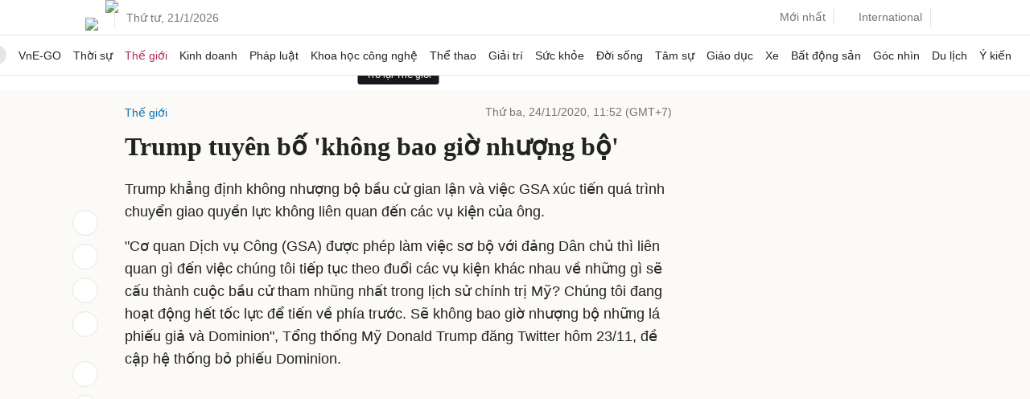

--- FILE ---
content_type: text/html; charset=utf-8
request_url: https://www.google.com/recaptcha/api2/aframe
body_size: 153
content:
<!DOCTYPE HTML><html><head><meta http-equiv="content-type" content="text/html; charset=UTF-8"></head><body><script nonce="ep1YF1Dxz2EQ3kIvmzbqxw">/** Anti-fraud and anti-abuse applications only. See google.com/recaptcha */ try{var clients={'sodar':'https://pagead2.googlesyndication.com/pagead/sodar?'};window.addEventListener("message",function(a){try{if(a.source===window.parent){var b=JSON.parse(a.data);var c=clients[b['id']];if(c){var d=document.createElement('img');d.src=c+b['params']+'&rc='+(localStorage.getItem("rc::a")?sessionStorage.getItem("rc::b"):"");window.document.body.appendChild(d);sessionStorage.setItem("rc::e",parseInt(sessionStorage.getItem("rc::e")||0)+1);localStorage.setItem("rc::h",'1768979381493');}}}catch(b){}});window.parent.postMessage("_grecaptcha_ready", "*");}catch(b){}</script></body></html>

--- FILE ---
content_type: application/javascript; charset=utf-8
request_url: https://fundingchoicesmessages.google.com/f/AGSKWxWfCZkqeyfe_PJJ637HQczzndPphol5MMOBzDAWDR6l0UnrctPdDE1iFdh2NJQrkf7knLoMS04GxiVQ3f2lqgmrnQF_lV9mgL7MkaWMlPDJJHAgwX1nAKQ9jTGbJuFH8chzcdj_Sskri12G4TYXhIa5O5uSvKAxJZoRBoE3EloPtdKwRyoLyjqAX6v0/_/adbot__ad?size=-api.adyoulike.com/searchad_/nbcuadops-
body_size: -1293
content:
window['5fd5ad74-3c91-46db-8be5-d400c1083e98'] = true;

--- FILE ---
content_type: application/javascript; charset=utf-8
request_url: https://scdn.eclick.vn/delivery/dfp/dfpbrand.js
body_size: 32888
content:
'use strict';
(function () {
    function n() {
        var b = window.brs_keyword = [], d = document.getElementById("title_brandsafe_video"), a = document.getElementById("lead_brandsafe_video"), f = [];
        null != d && f.push(d.innerText);
        null != a && f.push(a.innerText);
        if (0 < f.length) {
            d = f.join(" ").toLowerCase();
            for (var e in l.init) a = l.init[e], "" != a && (a = a.toLowerCase().replace(/_/gi, " ").replace(/,/gi, "|"), (a = d.match(RegExp(a, "gi"))) && a && 0 < a.length && 0 < a.filter(m).length && b.push(e))
        }
        0 == b.length && b.push("done")
    }

    var p = function () {
        for (var b =
            {}, d = document.getElementsByTagName("meta"), a = 0, f = d.length, e = d[a]; a < f; e = d[++a]) {
            var c = e.getAttribute("name");
            e = e.getAttribute("content");
            null != c && (b[c] = e)
        }
        return b
    }(), m = function (b, d, a) {
        return a.indexOf(b) === d
    }, l = {
        "keyword": {
            "metro": "metro,metro suối tiên,metro bến thành",
            "iphone": "iphone|iPhone",
            "vietjet": "du lịch kỳ nghỉ lễ 30/4|nghỉ lễ 30/4|30/4",
            "air_conditional": "bảo vệ hệ hô hấp|bảo vệ hệ hô hấp khỏe|cách bảo vệ hệ hô hấp cho trẻ|chăm sóc hệ hô hấp|chăm sóc sức khỏe hệ hô hấp|chất lượng không khí|chất lượng sống|chất lượng sống cao|chất lượng sống người lao động|chọn điều hòa|điều hòa|điều hòa không khí|điều hòa nhiệt độ|dự báo thời tiết|evn|hệ hô hấp|hóa đơn điện|không khí|không khí lạnh|không khí ô nhiễm|không khí sạch|không khí trong lành|lọc không khí|máy điều hòa|máy lạnh|máy lạnh daikin|máy lạnh inverter|máy lọc không khí|nâng cao chất lượng sống|nắng nóng|nắng nóng kỷ lục|nhiệt độ tăng cao|ô nhiễm không khí|quạt điều hòa|sử dụng điều hòa|thời tiết|tiền điện tăng cao|tiết kiệm điện",
            "disease": "bệnh cảm cúm|bệnh cảm cúm kéo dài|bệnh cảm cúm mùa hè|bệnh đậu mùa khỉ|bệnh đường hô hấp|bệnh giao mùa|bệnh hen suyễn|bệnh hô hấp|bệnh khi chuyển mùa|bệnh lây qua đường hô hấp|bệnh sởi|bệnh tây chân miệng|bệnh thủy đậu ở trẻ|bệnh tiêu hóa|bệnh về da|bệnh viêm phế quản|bệnh viêm phổi|bệnh viêm phổi cấp|dịch bệnh mùa hè|bệnh truyền nhiễm mùa mưa|bệnh truyền nhiễm mùa hè|bệnh truyền nhiễm theo mùa|ho đờm|dịch sốt xuất huyết|bệnh đường hô hấp|viêm đường hô hấp|viêm mũi họng|sốt siêu vi|cảm cúm|viêm họng|viêm phế quản|viêm phổi|ho đờm|sổ mũi|đau họng|bệnh lý đường hô hấp|viêm mũi dị ứng|hen suyễn|phòng bệnh hô hấp|chức năng hô hấp|đường hô hấp|bệnh về đường hô hấp|sốt phát ban|tiêu chảy cấp|nổi mề đay|phòng ngừa cảm cúm|mày đay|dị ứng|chàm da|viêm não siêu vi",
            "cleaning": "dịch sát khuẩn|diệt khuẩn|diệt trùng|dung dịch detol|dung dịch diệt khuẩn|giữ không gian luôn thông thoáng|giữ vệ sinh nhà|kháng khuẩn|khử khuẩn|khử khuẩn nhà cửa|khử khuẩn tay|khử trùng|loại virus|nước sát khuẩn|rửa tay nhanh|sát khuẩn|sát khuẩn nhanh|sát khuẩn tay",
            "golf": "golf|gôn|sân golf|kỹ thuật đánh golf|gậy golf|hướng dẫn golf|giải golf|sân golf|thiết bị golf|luật golf|mẹo golf|bài học golf|kỹ thuật đánh golf|thể lực golf|hệ số golf|bài tập golf|tập luyện golf|trang thiết bị golf|đồ golf|phụ kiện golf|kỹ thuật golf|chiến lược golf|golf thủ chuyên nghiệp|tin tức golf|giải golf|lịch sử golf|khu nghỉ dưỡng golf|kỳ nghỉ golf|sự kiện golf|golf cho người mới bắt đầu",
            "lifebuoy_body": "matcha|trà xanh|chè xanh|tràm trà|dầu tràm trà|muối hồng|than hoạt tính|thảo dược|bột trà xanh|bột than tre|than tre|sữa tắm thảo dược|sữa tắm dược liệu|cây ngũ sắc|cúc la mã|quả sacha inchi|khuynh diệp|dầu tràm|hoa anh đào|yến mạch|bồ kết|khổ qua|thảo dược việt|dược liệu|lan thạch hộc tía|sản phẩm dược liệu|giảo cổ lam|sâm ngọc linh|cây lạc tiên|thảo dược phương đông|kim ngân hoa|cây phục sinh|lá trầu không|thảo dược quý|lá chè xanh|cỏ mần trầu|lá tắm thảo dược|lá tía tô|lá trà shan tuyết|lá sài đất|canh châu|tinh dầu bạc hà|cỏ xạ hương|lá bạch đàn|thảo mộc|cây nữ lang|hoa oải hương|hoa cúc|cây sài đất|lá kinh giới|mướp đắng|lá ngải cứu|lá khế|củ nghệ|cây cóc mẳn|lá bạc hà|rau má|atiso|củ sắn dây|hoa quế|hoa mộc|cây hương thảo|quế hoa|cam thảo|cây diệp hạ châu|lộc đề|nghệ|dưỡng da body|trắng da body|dưỡng ẩm cho da|cấp ẩm da cơ thể|dưỡng da|dưỡng ẩm body|da căng bóng|da căng mịn|da trắng khỏe|sức khoẻ làn da|chăm sóc làn da|chăm da body|chống nắng body|bảo vệ da body|căng da body|phục hồi da|phục hồi làn da|tẩy tế bào chết toàn thân|dưỡng da toàn thân|da toàn thân|giải cứu làn da|làn da bừng sáng|thải độc da|detox bụi|mặt nạ body|làm sạch da|tắm trắng da|mặt nạ cho body|độ đàn hồi của da|chống nắng toàn thân|dưỡng ẩm|dưỡng trắng|chăm da|giữ dáng|bảo dưỡng làn da|giữ eo|trẻ lâu|làn da phát sáng|làn da em bé|làm đẹp|chăm da cơ thể|căng mịn|tắm trắng|triệt lông|dưỡng trắng da|kem dưỡng thể|dưỡng thể|chăm sóc da|chăm sóc cơ thể|vùng da body|sữa tắm|sữa tắm mịn da|sữa tắm sáng da|sữa tắm thiên nhiên|dưỡng ẩm cơ thể|dưỡng da mùa đông|dưỡng ẩm toàn thân|dầu tắm|tinh dầu tắm|làm sáng da|tẩy da chết body|da dưới cánh tay|vùng da nách|xà phòng tắm|da khỏe|detox da|da khỏe đẹp|chăm sóc da body|massage body|dưỡng làn da|da cơ thể|tinh chất dưỡng thể|da khoẻ|da body|chăm sóc da cơ thể|vùng nách|giảm cân|giữ cân|giữ da săn chắc|giữ dáng săn chắc|da đẹp|trắng da|làn da không tuổi|mụn lưng|lưng mọc nhiều mụn|lưng mọc mụn|mụn ở lưng|mụn vùng lưng|mụn trứng cá ở vùng lưng|mụn chi chít trên lưng|mụn ở sau lưng|trị mụn lưng|mụn nhọt trên lưng|mụn ở vùng lưng|mụn ở cánh tay|mụn ở bắp chân|mụn ở mông|mụn trứng cá ở vùng cổ|mụn trứng cá ở cổ|mụn cơ thể|trị viêm da|phương pháp trị mụn lưng|mụn trứng cá ở lưng|mụn trứng cá|mụn mủ|mụn ẩn lưng|lỗ chân lông to|sẹo thâm|da thâm|thâm sau mụn|lão hóa da|sẹo lồi|sẹo lõm|bệnh ngoài da|mụn|sẹo|lão hoá|chàm|thâm mụn|sạm da|đen sạm|vòng ba sần sùi|mông sần sùi|da body sẫm màu|da body không đều màu|rôm sảy|viêm nang lông|viêm lỗ chân lông|mụn mông|mụn tại mông|mụn ở vòng 3|mụn vòng 3|mụn ở vùng mông|vùng mông dễ nổi mụn|da sần sùi|xà phòng trị mụn|trị sạch mụn lưng|khắc phục mụn lưng|ngừa mụn lưng|loại bỏ mụn lưng|da nhờn|bóng nhờn|da chảy xệ|da nhạy cảm|da xỉn màu|da kích ứng|da dễ kích ứng|da khô nứt|thương tổn da|tổn thương da|nhiễm trùng da|bệnh da liễu|trị mụn|vảy nến|chàm da|lão hóa|da nhăn",
            "lifebuoy_germ": "bệnh cảm cúm|bệnh cảm cúm kéo dài|bệnh cảm cúm mùa hè|bệnh đậu mùa khỉ|bệnh đường hô hấp|bệnh giao mùa|bệnh hen suyễn|bệnh hô hấp|bệnh khi chuyển mùa|bệnh lây qua đường hô hấp|bệnh sởi|bệnh tây chân miệng|bệnh thủy đậu ở trẻ|bệnh tiêu hóa|bệnh về da|bệnh viêm phế quản|bệnh viêm phổi|bệnh viêm phổi cấp|dịch bệnh mùa hè|bệnh truyền nhiễm mùa mưa|bệnh truyền nhiễm mùa hè|bệnh truyền nhiễm theo mùa|ho đờm|dịch sốt xuất huyết|viêm đường hô hấp|viêm mũi họng|sốt siêu vi|cảm cúm|viêm họng|viêm phế quản|viêm phổi|sổ mũi|đau họng|bệnh lý đường hô hấp|viêm mũi dị ứng|hen suyễn|phòng bệnh hô hấp|chức năng hô hấp|đường hô hấp|bệnh về đường hô hấp|sốt phát ban|tiêu chảy cấp|nổi mề đay|phòng ngừa cảm cúm|mày đay|dị ứng|chàm da|viêm não siêu vi|biến chủng mới|biến thể mới|bộ y tế|biến thể phụ|bùng phát|ca nhiễm mới|covid|covid-19|covid bất ngờ tăng trở lại|covid hôm nay|covid mới|covid omicron|covid tại hà nội|covid tăng|covid trở lại|covid vietnam|gia tăng số ca mắc|kiểm soát dịch|dịch covid|corona|coronavirus|ncov|2019-ncov|sars-cov-2|omicron|sars|ba5|vaccine|chủng mới|đại dịch|dịch sát khuẩn|diệt khuẩn|diệt trùng|dung dịch detol|dung dịch diệt khuẩn|giữ không gian luôn thông thoáng|giữ vệ sinh nhà|kháng khuẩn|khử khuẩn|khử khuẩn nhà cửa|khử khuẩn tay|khử trùng|loại virus|nước sát khuẩn|rửa tay nhanh|sát khuẩn|sát khuẩn nhanh|sát khuẩn tay",
            "hand_foot_mouth": "tay chân miệng|cách trị tay chân miệng |đau mắt đỏ|viêm kết mạc kết|nhiễm trùng mắt|biểu hiện đau mắt đỏ|biểu hiện tay chân miệng|biểu hiện tay chân miệng ở trẻ",
            "infectious": "bệnh truyền nhiễm|bệnh lúc giao mùa|dịch bệnh|dịch|bệnh mùa lạnh|bệnh mùa mưa|bệnh mùa nồm|bệnh mùa đông|dịch bệnh theo mùa|cúm mùa|bệnh giao mùa|bệnh vặt giao mùa|dịch bệnh lúc giao mùa|bệnh trong thời tiết giao mùa|bệnh khi giao mùa|sức khoẻ giao mùa|bệnh dịch thời điểm giao mùa|bắt bệnh theo thời tiết|bệnh theo mùa|nóng lạnh thất thường|sức khoẻ mùa hè|bệnh thường gặp vào mùa hè|bệnh trong mùa hè|bệnh vào mùa hè|chứng bệnh mùa hè|dịch bệnh mùa hè|bệnh mùa mưa|bệnh hay mắc vào mùa mưa|thời tiết mùa mưa|thời tiết nóng ẩm mưa nhiều|nhiệt độ thay đổi|bệnh mùa mưa|phòng bệnh trong mùa mưa",
            "smallpox": "thủy đậu|đậu khỉ|đậu mùa|đậu mùa khỉ|variola major",
            "respiratory_disease": "biến chủng mới|covid|covid-1|omnicron|gia tăng số ca mắc|corona|corona virus|ncov|sars-covid|vaccine covid|bệnh lý đường hô hấp|bệnh hô hấp|chức năng hô hấp|đường hô hấp",
            "measles": "dịch sởi|triệu chứng bệnh sởi|biểu hiện bệnh sởi|điều trị bệnh sởi|chữa bệnh sởi",
            "medicine": "thuốc cảm|thuốc sốt|thuốc đau họng|thuốc viêm họng|thuốc hạ sốt",
            "diarrhea": "tiêu chảy|kiết lỵ|ngộ độc thực phẩm|tiêu chảy ở trẻ em|trị bệnh tiêu chảy|thuốc tiêu chảy|nhiễm khuẩn đường ruột|biểu hiện nhiễm khuẩn đường ruột",
            "seasonal_disease": "bệnh mùa nồm|bệnh mùa hè|bệnh mùa mưa|bệnh mùa lạnh|bệnh mùa đông|bệnh truyền nhiễm|bệnh theo mùa|giao mùa",
            "covid-19-kwd": "biến chủng mới|covid|covid-1|omnicron|gia tăng số ca mắc|corona|corona virus|ncov|sars-covid|vaccine covid|bệnh lý đường hô hấp|bệnh hô hấp|chức năng hô hấp|đường hô hấp",
            "masterise": "masterise homes|masterise group|masterise|masterise property management|masterise waterfront|căn hộ masterise centre point|masterise centre point|masterise hones|masterise homes|masterise west heights",
            "dcvfm": "tiết kiệm|gửi tiết kiệm|tiết kiệm tiền|tiết kiệm điện|lãi suất tiết kiệm|tiết kiệm nhiên liệu|tiết kiệm chi phí|tiết kiệm năng lượng|sổ tiết kiệm|tiền tiết kiệm|lãi suất|lãi suất ngân hàng|lãi suất ưu đãi|lãi suất huy động|tăng lãi suất|lãi suất cho vay|ưu đãi lãi suất|giảm lãi suất|đầu tư|đầu tư chứng khoán|tư vấn đầu tư tài chính|đầu tư bất động sản|tư vấn đầu tư|nhà đầu tư|đầu tư công|đầu tư tài chính|chủ đầu tư",
            "DragonCapital":"Chứng khoán|Thị trường chứng khoán|Giao dịch chứng khoán|Đầu tư chứng khoán|Phân tích chứng khoán|Công ty chứng khoán|Chỉ số chứng khoán|Chứng khoán phái sinh|Lợi nhuận chứng khoán|Định giá chứng khoán|Thị trường tài chính|Thị trường bất động sản|Thị trường hàng hóa|Thị trường ngoại hối|Thị trường tiêu dùng|Biến động thị trường|Xu hướng thị trường|Phân tích thị trường|Chiến lược đầu tư thị trường|Dự báo thị trường|Tư vấn đầu tư|Nhà đầu tư|Đầu tư chứng khoán|Đầu tư công|Đầu tư tài chính|Chủ đầu tư|Tài chính|Tài chính cá nhân|Tài chính gia đình|Báo cáo tài chính|Quản lý tài chính|Tự do tài chính|Công ty tài chính|Tiết kiệm|Gửi tiết kiệm|Tiết kiệm tiền|Tiết kiệm điện|Lãi suất tiết kiệm|Tiết kiệm nhiên liệu|Tiết kiệm chi phí|Sổ tiết kiệm|Tiết kiệm năng lượng|Tiền tiết kiệm|Lãi suất|Lãi suất ngân hàng|Lãi suất ưu đãi|Lãi suất huy động|Tăng lãi suất|Ưu đãi lãi suất|Lãi suất cho vay|Giảm lãi suất|Tiền gửi|Tiền gửi tiết kiệm|Tiền gửi ngân hàng|Lãi suất tiền gửi|Chứng chỉ tiền gửi|Bảo hiểm tiền gửi Việt Nam|Bảo hiểm tiền gửi|Thuế tiền gửi|Chứng chỉ tiền gửi|Tiền gửi dân cư|Thuế thu nhập cá nhân|Thuế giá trị gia tăng (VAT)|Thuế doanh nghiệp|Khấu trừ thuế|Chính sách thuế|Quy định thuế|Tư vấn thuế|Thuế tài sản|Thuế tiêu thụ đặc biệt|Miễn thuế|Kinh tế thị trường|Tăng trưởng kinh tế|Kinh tế vĩ mô|Kinh tế vi mô|Phát triển kinh tế|Kinh tế số|Kinh tế xanh|Chính sách kinh tế|Đầu tư phát triển|Thị trường tài chính|Tin tức kinh tế|Phân tích thị trường|Dự báo kinh tế|Thông tin tài chính|Xu hướng đầu tư|Bình luận kinh tế|Khảo sát ý kiến|Sự kiện tài chính|Tin tức thuế|Báo cáo kinh tế|Tư liệu nghiên cứu|Thông tin chính sách|Diễn đàn kinh tế|Phỏng vấn chuyên gia|Tin nóng",
            "negav":"negav|Negav"
        },
        "init": {
            "lava": "nhung cuoc bieu tinh o viet nam|nhà chồng|nhát gan to mồm|như quỳnh|nhạc chống cộng|những điều chưa biết|noi thanh lap dang cong san viet nam|nong duc manh|năm tù|nước viêt nam|nữ hoàng anh|phi tang|phim 18|phim 18+|phung quang thanh|pháp luật|phùng quang thanh|phương minh nguyễn|phản động|qua đời|quan hệ mỹ trung|quan làm báo|quay lén|quyen cong dan|quyen cua cong dan|quốc tang|sàm sỡ|sữa giả|sự thật|ta phong tan|tai chong tai|tan viet|thailand bieu tinh|tham những|thi cong chong tham|thong tin chinh tri viet nam|thuyết âm mưu|thuốc lắc|thánh chửi|thâu tóm|thím ngân|thủ tướng|tin bieu tinh o viet nam|tin bieu tinh|tin cong san viet nam|tin cong san vn|tin hinh su moi|tin nguoi viet tv|tin noi bo dang cong san viet nam|tin tham nhung o viet nam|tin tuc bieu tinh o viet nam|tin tuc chong cong san viet nam|tin tuc viet nam trung quoc|tinh duc|tinh trong nuoc|tiến bịp|tiếp bịp|tiết lộ động trời|tong trong|trinh xuan thanh|trinh|trung ương|truong duy nhat|truong giang long|truong ho phuong nga|truy tố|trâm anh|trương duy nhật|trương giang long|trương hồ phương nga|trương tấn sang|trường sa|trần gia bắc|trần đình sang|trọng liệt giường|trộm|tuyen truyen chong pha|tuyên truyền chống phá|tuyên án|tàu cá indo|tàu cá indonesia|tàu trung quốc|tàu đánh cá|tân việt|tạ phong tần|tập cận bình|tổng bí thư|tổng trọng|tội ác|tứ trụ|van học việt nam|viet nam cong hoa|viet nam hai ngoai chong cong|viet tan|việt dũng hải ngoại|việt nam cộng hòa|việt tân|vo van thuong|vòng 1|vòng 3|võ văn thưởng|vú|vũ huy hoàng|vũ nhôm|vương văn thả|vương đình huệ|vạch mặt|vụ án vũ nhôm|vụ án|xem bieu tinh|xác chết|xây dựng chủ nghĩa xã hội|xử tử|âm mưu đảo chính|đbqh|đa đảng|đài á châu|đảng csvn|đảng cấp tiến xuyên quốc gia|đảng dân tộc|đảng việt tân|đảng vì dân|đảng cộng sản|đừng gọi anh bằng chú|đcs|đi tù|đinh la thăng|điện tử việt nam|đoàn ngọc hải|đào đường|đánh nhau|đâm|đĩ|đại tướng|đảng tân đại việt|đảng|đấu tranh chính trị là gì|đặng tiểu bình|động trời|ảnh sex|ấu dâm|ủy ban cứu người vượt biển|ủy ban bảo vệ người lao động việt nam|ủy ban kinh tế trung ương|5 tỉ|bạo dâm|người sử dụng bao cao su bị hỏng|nữ hoàng|thông dâm|thủ dâm|an tinh dich|an tinh trung|anh hùng bàn phím|ba hoang|bai vat tinh duc|ban mat chet tiet|ban thiu|ban tinh|bao dam|bao dam thong dam|bao luc|bat hop phap|biến đi|bo phan sinh duc nu|bon ve sinh|buôn lậu|bà chúa|bà hoàng|bách hợp|bái vật tình duc|bám vú mẹ|bán đồ sex|bán đồ tình dục|bú|bú cặc|bú cặc bu cac|bú lồn|bú mông|bú vú|bú đít|bạn tình|bạo lực|bản mặt chết tiệt|bản mặt đê tiện|bất hợp pháp|bẩn thỉu|bắn|bắn lên mặt|bắn ra|bắn tinh|bọ dung cu tinh duc|bồn vệ sinh|bộ dụng cụ tình dục|bộ phận sinh dục nữ|bủn xỉn keo kiệt|cam thu|can ho tang thuong|cau kinh|cau tieu|chat khoe hang|chat khoe hàng|chich em di|chich em manh hon|chiu dung|cho kin cua dan ong|choi em di|choi lo dit|choi nguoi lon|choi trai|chu nghia khoa than|chèn dương vật vào giữa 2 vú|chích|chó cái|chó ngu|chúa hèn nhát|chơi 3|chơi ba|chơi bách hợp|chơi em mạnh hơn|chơi em đi|chơi gái|chơi hậu môn|chơi les|chơi lỗ|chơi lỗ đít|chơi người lớn|chơi trai|chặt cặc|chết mẹ|chết tiệt|chết tiệt chet tiet|chịch|chịch em mạnh hơn|chịch em đi|chịch nhóm|chọt lét kiểu pháp|chỗ kín của đàn ông|chủ nghĩa khỏa thân|chửi|coi ao|con cho cai|con chó cái|con cá|con cặc|con khốn|con đĩ|con đĩ chó|con đỉ|cua hang nguoi lon|cuc dinh|cuc khoai|cái rắm cũ|câm thù|câu lạc bộ khiêu dâm|cò súng|cù lét kiểu pháp|cú lừa|cút xéo|cút đi|căn hộ trên tầng mái|căn hộ tầng thượng|cđ|cđl|cưng|cương|cương dương|cần sa|cầu tiêu|cẩu thả|cắn cặc|cắn nhai|cắt|cắt cặc|cắt xén|cặc|cặc giả|cặc khỉ|cặc khủng|cặc to|cặn bã|cặp đôi làm mà không có con|cởi trần|cởi áo|cục cưng|cục cức|cục kức|cứng|cứt|cửa hàng khiêu dâm|cửa hàng người lớn|cực khoái|cực sướng|cực đỉnh|da thu|dai cho|dam tục|danh bom|danh don|danh mong|danh ram|dau cac|dau kiem|di tieu|di ve sinh|dien vien khieu dam nam|diet chung|diều hâu|diễn viên khiêu dâm nam|do choi tinh duc|do con hoang|do khon|dong dam nam|dong tinh|dong tinh nam|dong tinh nu|duong vat|dái bò|dái chó|dâm dục|dâm thủy|dâm ô|dã thu|dã thú|dương vật|dương vật to|dập|dụng cụ tình dục|gai diem|gay người đàn ông đồng tính|ghét bỏ|gian dối|giao hợp|giao phối|giet nguoi|giả gái|giết chóc|giết người|goi tinh|gái gọi|gái điếm|gợi tình|ham muốn|han thu|ho ly tinh|hoang da|hôn|hôn kiểu pháp|hôn và liếm lỗ đít|hút hut|hút mỡ|hấp hối|hận thù|hậu môn|hồ ly tinh|ke ngoc|khao khát|khieu dam|khiêu dâm|khoa than gia dinh|khoe chim|khoe thaanm|khoe than|khong mac ao|khong tac|khong thich|khoái cảm|khí đụ|không mặc áo|không não|không thích|không tặc|khỏa thân gia đình|khốn khiếp|khốn kiếp|kinh tom|kinh tởm|kiếm chác|kéo cánh tay của ai đó|kích nổ|kặc|kẻ bịp bợm|kẻ lừa đảo|kẻ ngốc|kệ mẹ m|kệ mẹ mày|lam tinh|lam tinh bang mieng|lam tinh voi dong vat|le hoi hoa trang|liem lon|liếm hậu môn|liếm lồn|liếm mông|liếm âm đạo|liếm đít|loz cứt|loạn dục đồ vật|loạn luân|lu cho|làm em đi|làm tình|làm tình bằng miệng|làm tình nhóm|làm tình trong thời kỳ kinh nguyệt|làm tình với động vật|lên đỉnh|lông|lông lồn|lông mu|lũ chó|lễ hội hóa trang|lồn|lồn bóng|lồn cứt|lồn ngu|lổ đít|lỗ hậu|lỗ đít|lựu đạn|ma tuy|may banh danh bom|miệng|máng phân|máy bay ném bom|máy rung|mèo ba tư|mìn|móng lạc đà|mùa dâu|mùa lũ|mút|mút mông|mút âm hộ|mút âm vật|mơn trớn|mưa vàng|mất dạy|mập|mặt cức|mặt lozz|mặt lồn|mặt lỗ đít|mặt mông|mặt tinh ranh|mẹ kiếp|mẹ mày|nao phan|ngoi sao khieu dam|ngon giua|ngon tay chui the|ngon tay giua|ngon tay thoi|ngu dại|ngu ngoc|ngu ngốc|ngu như cứt|ngua mat|nguc|nguoi hai bong|nguoi phu nu nong bong|nguoi thuy dien|ngón chui the|ngón chửi thề|ngón giữa|ngón tay chửi thề|ngón tay giữa|ngón tay thối|ngôi sao khiêu dâm|người mexico nhập cư mỹ trái phép|người pakistan|người gian|người hái bông|người liếm|người mê làm tình|người móc nối|người nghiện làm tình|người nói dói|người nói láo|người nịnh hót|người phụ nữ les cơ bắp|người phụ nữ nóng bỏng|người thường xuyên làm tình|người vùng nam châu âu|người đàn bà dâm đãng|ngập cứt|ngốc ngếck|ngứa mắt|ngực to|nha ve sinh|nha xí|nhan duong vat|nhu hoa|nhung dong dam nam|nhà tắm|nhà vệ sinh|nhà xí|nhãm lồn|nhũ hoa|như cứt|như lozz|như lồn|nhảm cứt|nhảm lozz|nhảm lồn|nhảm nhí|nhẫn dương vật|những cặp đôi làm mà không có con|những đồng dâm nam|noi dung khieu dam|nu hoang|nuốt tinh|não phân|ném bom|nước dâm|nện|nội dung khiêu dâm|nứng|nứng c|nứng cặc|nứng lozz|nữ hoàng tủ quần áo|phan|phim cấp 3|phim hoạt hình khiêu dâm|phim nguoi lon|phim người lớn|phim sex|phim sex di tinh|phim sex dong tinh nam|phim sex dị tính|phim sex gay|phim sex hang nang|phim sex hạng nặng|phim sex luong tinh|phim sex lưỡng tính|phim sex đồng tính nam|phimcap 3|phong tinh|phun ra|phân|phóng tinh|phắng|quan he 3 nguoi|quan he tinh duc|quan hệ 1 mình|quan hệ 3 người|quan hệ 4 người|quan hệ bằng không dùng miệng|quan hệ bằng miệng|quan hệ hậu môn|quan hệ không dùng miệng|quan hệ nhẹ nhàng|quan hệ nữ|quan hệ tình dục|quan hệ để lại dấu trên ngực|quay roi|quay tay|quăn|quấy rối|quần lót|quần sì|quỷ cái|rung chuông leng keng|rác rưởi|rãnh|rùa hoa|rất say|rủa|say xỉn|sex thú|sex trên điện thoại|shop tình dục|soi vao|soi vào|suong mat|súng|sướng mắt|sở khanh|sục|sục cặc|sự sinh sản|tai biến|tai nạn|tay 3|tham muon|tham muốn|thang khon|thang ngoc|thi dam|thieu nang|thiểu năng|tho bao|tho tuc|thong dam|thoát khỏi|thoát loạn|thoát y|thu dam|thu dam nam|thu tinh|thuoc no|thuoc phien|thuoc uong|thuốc lá|thuốc nổ|thuốc phiện|thuốc uống|thèm khát|thô bạo|thô tục|thú tính|thẩm du|thằng chó đẻ|thằng da đen|thằng gay|thằng khốn|thằng lồn|thằng ngốc|thị dâm|thống dâm|thổi kèn|thụ|thụt rửa|thủ dâm nam|thứ bỏ đi|tinh dich|tinh duc 69|tinh duc dong tinh|tinh duc tap the|tinh dịch|tinh trung|tinh trùng|tiếng nga|tiểu|tiểu tieu|trai gọi|trang du khách|tre vi thanh nien|trần trụi|trắng trợn|trẻ vị thành niên|trời đụ|trừng phạt|tu suong|tu tung|tu vong|tuc tieu|tuôn ra|tào lao|tình dục 69|tình dục tập thể|tình dục đồng tính|tình địch|tôn sùng|tù túng|tư thế 69|tấn công|tỉa cặc|tục tiểu|tục tĩu|tục tĩu tuc tiu|tủ quần áo|tử vong|tự sát|tự sướng|ung dung chat an danh|ung dung chat voi nguoi la|uong tinh|uong tinh trung|uống tinh|uống tinh trùng|vat nhau|video khiêu dâm|vong co ngoc trai|vã vào mặt|vãi lozz|vãi lồn|vãi đái|véo 1 cái|vét máng|vô dụng|vật nhau|vết nứt|vếu|vọt ra|vụ kien|vụ kiện|vụ nổ|xien xich|xiên|xiền xích|xuat tinh|xuất tinh|xàm lozz|xàm lồn|xàm xí|xì hơi|xấu|xỉn|xịt|yêu thích quan hệ theo tư thế cưỡi ngựa|ác ý|ái vật|âm hộ|âm vật|âm đạo|ăn cứt|ăn em đi|ăn miếng trả miếng|ăn mông|ăn tinh dịch|ăn tinh trùng|đam mỹ|đe dọa|đi tiểu|đi vệ sinh|đi đái|đi ỉa|đm|đmm|đái|đánh bom|đánh mông|đánh rắm|đánh đòn|đéo quan tâm|đê tiện|đít|đút tay vào hậu môn|đĩ chó|đĩ mặt ngựa di mat ngua|đĩ mẹ|đĩ ngựa|đĩ điếm|đĩa sex|đũy|đưa tay vào trực tràng hoặc âm đạo|đấu kiếm|đần|đầu cặc|đầu khất|đập|đập mông|để tay vào âm đạo|đệt|đệt mẹ|đỉ|đỉ chó|đỉ dâm|đỉ mẹ mày|đỉ ngu|đỉ ngựa|đỉ thỏa|địa ngục|địt|địt con mẹ|địt lung tung|địt má m|địt mẹ|địt mẹ m|địt mẹ mày|địt mẹ đồ khốn|đồ hồi giáo|đồ chó|đồ chơi tình dục|đồ chết tiệt|đồ con hoang|đồ con lừa|đồ cướp|đồ cứt|đồ dâm tặc|đồ khốn|đồ khốn kiếp|đồ kinh tởm|đồ lừa đảo|đồ ngu|đồ ngu dốt|đồ ngu ngốc|đồ ngốc|đồ quỷ|đồ quỷ cái|đồ tinh ranh|đồ tắm|đồ tồi tệ|đồ vô dụng|đồ điên|đồ đểu|đồ đồng tính|đồ đồng tính luyến ái|đồ ấu dâm đồng tính luyến ái|đồng bóng|đồng dâm nam|đồng tính|đồng tính luyến ái|đồng tính nam|đồng tính nữ|động dâm|đụ|đụ chịch|đụ cu mày|đụ em mạnh hơn|đụ em đi|đụ lỗ|đụ má|đụ má mày|đụ mẹ|đụ mẹ m|đụ mẹ mày|đụ mẹ quỷ cái|đụ mồm|đụ trai|ứng dụng chat với người lạ|39 thi thể|nguyen huu linh|nguyễn hữu linh|sờ soạng|tram anh|16,5 tỉ|xâm lược|khủng hoảng|tấn công mạng|nổi loạn|vùng nổi loạn|quân đội|quân luật|vũ trang|kẻ tấn công|ám sát|đẫm máu|kẻ đánh bom|tấn công trên không|kiểm duyệt|tử thi|hủy hoại|thảm họa|dịch bệnh|khẩn cấp|nổ|cực lượng|nỗi sợ|súng ngắn|treo|ghét tội phạm|trị phạt|nhập viện|sự nhiễm trùng|chấn thương|bắt cóc|giết chết|chiến binh|quân sự|dân quân|hỏa tiễn|đám đông|nguyên tử|chất độc|tù giam|thi hành công khai|sự bức xạ|cuộc nổi dậy|súng trường|cướp bóc|nắm bắt|co giật|kết án|người ly khai|phân biệt giới tính|giết mổ|tự tử|khủng bố|tra tấn|nạn nhân|tội ác chiến tranh|vũ khí|chặt đầu|tình trạng nguy kịch|cảnh sát_interrogation|sự ô nhiễm|chủng tộc_discrimination|bắt đầu|thiêu cháy tới chết|nhà nước hồi giáo|bom nguyên tử|đốt cháy|tai nạn xe hơi|xe nổ|bom xe|tội giết người|bỏ qua|con tin|quốc tế|tàn sát|quả bom hạt nhân|chiến tranh hạt nhân|liên xô|nguyen minh chinh|nguyễn minh chính|chính sự|chinh su|t.c.bình|t.c. bình|liệm|pham binh minh|phạm bình minh|vũ đức đam|phạm minh chính|pham minh chinh|cô gái có râu|co gai co rau|nờ ô nô|chủ tịch nước từ chức|từ chức|nguyen xuan phuc|chủ tịch nước nguyễn xuân phúc|ăn tiền|bị bắt|ở tù|sa thải|tham nhung|miễn nhiệm|cắt chức|cách chức|ông phúc|hạ cánh|xin nghỉ|phẫn nộ|phúc ngoẹo|trần thị nguyệt thu|vợ chủ tịch|chủ tịch|nguyên chủ tịch|bầu cử|nhân dân đòi quyền|đòi quyền|nộp đơn từ chức|về vườn|phúc hói|thanh trừng nội bộ|tranh giành phe cánh|đấu đá nội bộ|bộ chính trị|ngôi tứ trụ|phúc niễng|anh bảy|phúc cột điện|phúc niểng|bảy niễng|bảy niểng|tháp nghiêng|trần văn tân|đầu thú|thú nhận|việt á|viet a|vụ việt á|vu viet a|ctn|p.h.ang|đ.ậ.p|x.ử l.í|trả thù|trả t.h.ù|đánh lộn|quánh lộn|quánh nhau|trẻ trâu|đám tang|biến căng|có biến|vũ linh|ghen tuông|chấn động|kinh hoàng|náo loạn|cảnh tượng chưa từng thấy|dọa ma|nhân tình|theo gái|đoạn tình|con quỷ|ghê rợn|biến lớn|l.ừ.a|tin sốc|sốc|q.u.ỳ|b.ắ.t|thằng trà xanh|t.á.t|c.h.é.m|bỏ trốn|c.ứ.u|p.hang c.h.ế.t|p.hang|c.h.ế.t|hoàng em|vây bắt|túm cổ|lừa đảo|lừa|đ.u.ổ.i đ.á.n.h|đ.u.ổ.i|đ.á.n.h|k.h.ó.c|hoàng xôi|ăn trộm|ăn chộm|hoàng anh|kiên chổi|đcm|chúng mày|cút|làm căng|s.m.l.|g.i.ế.t|đau xót|chong cong san|thang may|luat hinh su viet nam|chong on|den chong no|chui cong an youtube|tu van luat hinh su|may thang|dang tu do dan chu|bao chong cong|tan viet sin|heroin|chong cong|co ba soc|cong san|may thang may|bao chong cong san|hd981|chong doi cong an|chong lai cong an|chui cong an cong san|cong san vn sup do|crong cong|lay chong my|ddangr coongj sanr vieetj nam|sex|nude|clip|cap 3|mai dam|viétnam|vo van kiet|communism|ca chet|don via he|dep via he|me nam|mother mushroom|nguoi buon gio|le hai binh|16.5 tỉ|bot|bot cai lay|momo challenge|momo|raid|nga|hacks nga|isis|tap can binh|an ninh mạng|huggy wuggy|poppy playtime|putin|zelenskyy|skibi toilet|skibidi toilet|car_explosion|shotgun|shotguns|supremist|syria|ukraine|vulgar|bom|cocaine|guerilla|đỗ văn chiến|nguyễn thị thu hà|trương thị ngọc ánh|nguyễn hữu dũng|hoàng công thủy|trần kim yến|nguyễn thị doan|hà thị khiết|nguyễn lan hương|israel|palestine|gaza|hamas|killnet|pro russian|nazis|chiến sự|cải cách điền địa|tạm giam|bắt giữ|evn|điện lực|bộ công thương|chuyển đổi năng lượng|chuyển đổi xanh",
            "adult": "ác dâm|âm đạo|âm hộ|âm vật|ảnh khiêu|ảnh khiêu dâm|áo hở ngực|ấu dâm|bán dâm|bạo hành|báo khiêu dâm|bao quy đầu|bdsm|chơi tình dục|chứng ác dâm|chuyển giới tính|clip nóng|cntz|culi|cuồng dâm|cưỡng hiếp|đàn bà hư|đánh ghen|đồ chơi tình|đồ ít vải|đồ lót nữ|đồi bại|đồng tính|dung người lớn|dương vật|gạ gẫm|gạ tình|gái ăn sương|gái bán hoa|gái điếm|gái gọi|gái làng chơi|gái mại dâm|gay|giao cấu|gilf|giới tính thứ 3|hacker|hăm dọa|hãm hiếp|hành hạ|hậu môn|hiếp dâm|jisim|jism|jizm|jizz|kẻ biến thái|khe ngực|khêu gợi|khiêu dâm|khỏa thân|khoe ngực|kích thích|kích thích tình|kiểu chó|lạm dụng|lạm dụng trẻ em|làm tình|lẳng lơ|lầu xanh|lên đỉnh|les|lgbt|lộ ảnh nóng|lộ hàng|lộ vòng 1|loạn luân|mại dâm|milf|mua bán dâm|mua bán trinh|mua dâm|ngực phụ nữ|người bạo dâm|nhạy cảm|nô lệ khổ sai|phận sinh dục|phóng tinh|quan hệ|quấy nhiễu|quấy rối|quẩy rối|sách báo khiêu|sàm sỡ|scandal tình dục|sự thủ dâm|thủ dâm|tinh dịch|tình dục|tình dục miệng|tinh trùng|trần chuồng|truy hoan|tú bà|vú|website người lớn|xâm hại|xâm phạm|xếp hạng x|xuất tinh|xuất trong miệng|xuất vào miệng",
            "arms": "ak-47|âm mưu đảo chính|ăn cắp|ăn trộm|antisemitism|áo giáp|aryan|ẩu đả|bắn chết|bắn chí tử|bắn súng|bắn tỉa|bán tự động|bắn vô tình|bạo động|bạo loạn|bạo lực|bashar al-assad|bắt cóc|bất hợp pháp|bay chiến đấu|beretta|bị bắt|bị chém|bị đâm|bị đánh|biểu tình|bom hạt nhân|buôn lậu|bushmaster|cái ngàn vàng|cấm vận|chạy chức|chạy điểm|chạy quyền|chạy việc|chiếm đóng|chiến tranh|chiến tranh hạt|chiến trường|chống hồi giáo|chống phá nhà nước|cờ bạc online|cướp bóc|cướp ngân hàng|cướp vũ trang|đạn|đánh bạc|đánh bom tự sát|đánh đập|đánh ghen|dao rựa|desert eagle|diệt chủng|đóng thùng|đốt phá|du côn|gây rối trật tự|gây thương tích|glock|gun rights|hăm dọa|hành hạ|hành hung|hành vi sai|hạt nhân|heckler & koch|hình sự|hơi cay|hồi giáo cực đoan|kalashnikov|kẻ gian|kẻ hư hỏng|kẻ trộm|khí thần kinh|không kích|không rõ nguồn gốc|khủng bố hạt nhân|làm giàu urani|loại súng|lừa đảo|lừa tiền|lực lượng|lưỡi lê|lựu đạn|mìn hơi cay|nagr|ném bom|ném ngang sườn|nghi can|nghi phạm|ngộ sát|ngược đãi|niggaz|nig-nog|nổ bom tại|nổ súng|nội chiến|nữ quái|paintball|phân biệt chủng tộc|phản động|phát xít|phiến quân hồi giáo|phóng rocket|phong trào chống hạt nhân|ps3|ps4|quân đội|quân sự: bộ binh|sa80|sát nhân|súng bắn tỉa|súng cầm tay|súng colt|súng hơi|súng lục|súng máy|súng ngắn|súng tiểu liên|súng trung liên|súng trường|syria|tai nạn máy bay|tấn công mạng|tàu chiến|tàu ngầm kilo|tên lửa|tên lửa hành trình|thảm kịch|tham nhũng|tham ô|thảm sát|thế giới ngầm|the nra|tội phạm|tống tiền|tra tấn|trái pháp luật|trấn lột|tranh hạt nhân|trò chơi killstreak|trộm cắp|trọng án|trọng tội|trung liên|tử trận|uav|uzi|vụ đấu súng|vũ khí|vũ khí hạt|vũ khí hóa|vũ khí sinh học|vụ nổ|vũ trang hạt nhân|vụ trộm|vùng cấm bay|xả súng|xbox|xung đột biển đông",
            "crime": "ăn cắp|ăn trộm|ẩu đả|ẩu đả|ấu dâm|bắn hạ|bán ma túy|bạo động|bạo loạn|bạo lực|bắt cóc|bất hợp pháp|bê bối|bị ăn cắp|bị bắt|bị bắt giữ|bị cảnh sát bắt giữ|bị chém|bị cướp|bị đâm|bị đâm chết|bị đánh|bị sát hại|bị truy sát|bom xăng|buôn lậu|chất cấm|chặt đầu|chất kích thích|chém người|chết bất thường|chống giá|cướp|cướp bóc|cướp của|cướp ngân hà|cướp ngân hàng|đâm chết người|đánh bạc|đánh bất tỉnh|đánh chết|đánh đập|đánh ghen|đánh hội đồng|đánh tới chết|đồi bại|đốt phá|du côn|gạ gẫm|gạ gẫm trẻ|gái gọi|gây rối trật tự|gây thương t|gây thương tích|ghét tội phạ|giả mạo|gian lận|giết chết|giết người|giết người h|giết người hàng loạt|hăm dọa|hãm hiếp|hành hạ|hành hung|hành vi gây|hành vi sai|hiếp dâm|hình sự|hooligan|hoologan|kẻ cướp|kẻ gian|kẻ giết ngườ|kẻ hư hỏng|kẻ trộm|khiêu dâm tr|không rõ nguồn gốc|lạm dụng|lạm dụng tìn|lạm dụng trẻ|lừa đảo|lừa tiền|lừa trên int|lulzsec|mafia|mại dâm|mất tiền ngâ|mua bán trái phép|mua ma túy|mũi dao|nghi can|nghi phạm|ngộ độc|ngộ sát|ngược đãi|người bị thư|người mang d|nguyễn hải dương|nô lệ khổ sai|paedo|phá hoại|phí đồi bại|phi pháp|phiên tòa|quấy nhiễu|quẩy rối|rình rập|rối loạn|sàm sỡ|sát hại|sát nhân|scandal|siết cổ đến chết|tấn công mạn|tấn công mạng|tấn công tìn|tấn công trộ|tấn công trộm|tàng trữ trái phép|tên cướp|tên sát nhân|tham nhũng|tham ô|thảm sát|thi hành án|thiêu sống|thô lỗ|thuốc lắc|tiêm thuốc độc|tội ngộ sát|tội phạm|tội phạm mạn|tội phạm tìn|tống tiền|tra tấn|trái pháp luật|trấn lột|trộm cắp|trộm cướp|trọng án|trọng tội|trừng trị|tử hình|tự tử|tự vẫn|uống lái xe|vành móng ngựa|vụ án giết người|vụ bạo lực|vụ cướp|vụ đánh nhau|vụ thảm sát|vụ trộm|vụ xô xát|web lừa đảo|xét xử",
            "death_injury": "4u 9525|4u9525|ám sát|andreas guenter lubitz|andreas günter lubitz|andreas lubitz|áo phao|bắn hạ|bắn hàng loạt|bạo lực|bất tỉnh|bay mất tích|bay xấu số|bè cấp cứu|bệnh|bị bắn|bị bắn chết|bị bắt cháy|bị chấn thương|bị chặt đầu|bị đâm chết|bị đánh chết|bị đau|bị giết|bị nạn|bị nhiễm khuẩn|bị nổ pin|bị thương|bị thương nặng|bị tông|bộ bị thương|bốc cháy|bong gân|bỏng nặng|bóp cổ|cái chết|chấn thương|chấn thương đầu|chặt đầu|chất độc|cháy nhà|chạy qua|cháy rừng|chế độ nô|chết đuối|chết ở tuổi|chết tại chỗ|chìm ghe|chó nghiệp vụ|chó tấn công|chuyến bay mh370|cơn lốc xoáy|coroner|costa concordia|cp2933|cứa cổ|cứu hỏa|cứu thương|đã bị rơi|đã chết|đã tự sát|đâm chết|đâm nhau|đàn ông chết|đánh bất tỉnh|đánh tới chết|đánh và chạy|dập lửa|đến chết|điện giật|dignitas|dọa cuộc sống|đội cứu hộ|đội cứu hỏa|đội tìm kiếm|động cứu trợ|đống đổ nát|đụng xe|fukushima|gặp nạn|gãy xương|giải cứu phi|giết chết|giết chồng|giết mổ|giết vợ|gọi cấp cứu|hiện trường|hỏa hoạn|hộp đen|hung thủ|kẻ giết người|kẹt bên dưới|kẹt bên trong|khám nghiệm tử|làm chết|lao xuống biển|lính cứu hỏa|lửa bùng lên|lửa lan rộng|malaysia mất tích|mất lái|mất mạng|máy bay đã rơi|máy bay mất|mh17|mh370|ms 804|ms804|nạn hàng không|nạn máy bay|nạn nhân|nạn nhân vụ nổ|nạn ô tô|nạn tàu hỏa|nạn xe tải|ngày của người chết|nghi can|nghi phạm|ngộ độc thực|ngộ sát|ngọn lửa|người bị thương|người chết|người đã rơi|người thiệt|người thiệt mạng|nổ phân bón|nữ bị chết|quả cầu lửa|qua đời|qz 8501|qz8501|rời khỏi đường|rơi ngoài khơi|rơi xuống biển|rúng động|sập giàn giáo|sập hàng rào|sát hại|sợ chết|số người chết|sóng thần|spaceshiptwo|tai nạn|tai nạn hạt nhân|tai nạn máy bay|tấn công axit|tấn công bằng|tấn công dội|tấn công westminster|tàn phế|tang lễ|tê liệt|thảm họa|thảm họa lớn|thảm sát|thấy đã chết|thi thể|thiệt mạng|thiêu sống|thư tuyệt mệnh|thương nặng|thương vong|tiêm thuốc độc|tiếng nổ|tìm kiếm nạn|tòa nhà sụp|tra tấn|trạng nguy kịch|trật đường ray|trật khớp|trọng án|trực thăng cứu|trường bắn|tự đầu độc|tử nạn|tự sát|tự tử|tử vong|va chạm|va chạm xe|vết máu|vết thương|vết thương đạn|việc tàn bạo|viên cứu hộ|vụ ám sát|vụ đánh bom|vụ nổ|vụ nổ bom|vụ tai nạn|vũ văn tiến|vụ việc thảm khốc|xác nhận chết|xe lửa đụng nhau|xuống cứu sinh",
            "download": "1337x|amule|animesuki|ants p2p|ares galaxy|bayfiles|bearshare|bit torrent|bitcomet|bitshockorg|bitsoup|bittornado|bittorrent|bittoxic|bitwiki|blubster|broolz|btjunkie|btloft|bushtorrent|cabos|chia sẻ tệp|chống vi phạm|demonoid|edonkey2000|emule|erkannt|etree|exosee|extratorrent|filehippo|flixflux|freenet|frostwire|gnucleus|gnunet|gnutella|gtk-gnutella|i2phex|i2psnark|imesh|imule|ipredator|isohunt|kazaa|kazaa lite|kceasy|leechers|limewire|manolito|megaupload|mininova|mldonkey|monotorrent|napster's|nodezilla|nuvola|ondertitels|openbittorrent|p2p|pastebay|peer to peer|phạm bản quyền|piolet|pirate bay|pirated|qbittorrent|retroshare|ripbot|rshare|shareaza|sharereactor|sharing max|somud|sopa|soulseek|stealthnet|tải lên|tải về|the pirate bay|thepiratebay|torrenmt|torrent|torrentfreak|torrentz|trộm bản quyền|trustyfiles|utorrent|vizeus|vuze|warez|winmx|wuala|xvid",
            "drugs": "cồn|bia|rượu|abbott|amphetamine|astrazeneca|bayer|bóng cười|bristol-myers squibb|bụi thiên thần|buôn bán túy|cần sa|cáo buộc doping|chất bị cấm|chất cấm|chất kích thích|chất ma túy|chống doping|chống doping thế|có thuốc phiện|cocain cô đặc|cocaine|doping|dùng quá liều|eli lilly|gây ảo giác|ghb|giá ma túy|glaxosmithkline|heroin|heroines|hút cocaine|johnson & johnson|ketamine|kiểm tra túy|lạm dụng thuốc|lance armstrong|lsd|ma túy|mdma|merck|mescaline|methadone|metyla tinh thể|moóc-phin|mua thuốc|nấm ảo|nghiện|người nghiện rượu|novartis|pcp|peds|pfizer|qat|roche|rohypnol|sanofi|say rượu|scandal ma túy|tạo ảo giác|temazepam|thuốc cartel|thuốc lắc|thuốc mê|thuốc nghiện|thuốc phiện|tội phạm túy|wada|xtê-rô-ít",
            "hatespeech": "antisemitism|aryan|bắt nạt|biệt chủng tộc|chống hồi giáo|chủ nghĩa bài do thái|cố chấp|diệt chủng|gã đầu trọc|ghét phát biểu|ghét thuyết giáo|islamophobes|jigaboo|kẻ hách dịch|kkk|klux klan|kraut|kỳ thị người|mắt mí xếch|nghĩa quốc xã|người bảo thủ|người da đen|người da màu|người da trắng|người hà tiện|người khổng lồ|niggaz|nig-nog|phân biệt chủng|phát xít|thành kiến",
            "military": "israelpalestinewar|air defense|airstrike|ammunition|apartheid|armament|armory|army|attack|attacks kill|bomb|bombardment|bombs|ceasefire|dead|death|death toll|despair|destruction|displacement|f35|famine|fatah|firearm|firearms|gaza|genocide|hamas|hamas attack|hamas miltants|hamas war|handguns|human rights abuses|israel|israel hamas conflict|israel hamas war|israel palestine war|israel war|israeli|israelis at war|jerusalem|jihad|kill|militant|military|missile|mossad|munitions|murder|netanyahu|occupation|ordnance|palestine|palestine war|palestinian|peace process|pistols|rape|refugees|rifles|rocket|rockets|settlements|shooting|shotguns|small arms|soldier|strike|suffering|terrorism|terrorist|treaty|two-state solution|united nations|violence|war|war against hamas|war crimes|war with hamas|weaponry|weapons|west bank|world war|ww3|âm mưu đảo chính|antisemitism|aryan|bạo động|bashar al-assad|bay chiến đấu|bay ném bom|biểu tình|bộ binh|bom|cấm vận|cấm vận vũ|chiếm đóng|chiến tranh|chiến tranh hóa|chiến tranh triều|chống cộng sản|chống hồi giáo|chống nhà nước|chống phá nhà nước|chủ nghĩa bài do thái|cuộc thi đấu|đánh bom tự sát|đe hạt nhân|diệt chủng|đối lập syria|enduring freedom|hạt nhân|hezbollah|hồi giáo cực đoan|israeli chiếm đóng|khí thần kinh|không kích|khủng bố hạt nhân|khủng hoảng syria|làm giàu urani|lực lượng|lực lượng chiến|lực lượng ninh|máy bay không|ném bom|nghiệm vũ khí|niggaz|nig-nog|nổ bom tại|nội chiến|phân biệt chủng tộc|phản động|phát xít|phiến quân hồi giáo|phiến quân syria|phong trào chống hạt nhân|quân đội|quân đội syria|quân sự: bộ binh|syria|tai nạn máy bay|tàu chiến|tàu ngầm kilo|tên lửa|tên lửa hành trình|thảm kịch|tham nhũng|thảm sát|thiệp quân sự|tử trận|tuần tra biển|uav|việt tân|vũ khí hạt|vũ khí hóa|vũ khí sinh|vũ khí sinh học|vũ trang hạt nhân|vùng cấm bay|xả súng|xung đột biển đông|xung đột syria",
            "obscenity": "ác dâm|âm đạo|âm hộ|âm vật|ảnh nhạy cảm|áo hở ngực|ấu dâm|bán dâm|bạo hành|bao quy đầu|bộ phận nhạy cảm|bóp vú|cảnh nhạy cảm|chó cái|chùi đít|chửi thậm tệ|chuyện nhảm nhí|clip nhạy cảm|clip nóng|cntz|con gái hư|cu li|cuồng dâm|cưỡng hiếp|dâm ô|đàn bà hư|đánh rắm|đĩ mẹ|địt mẹ|địt mẹ mày|đồ ngu|đồi bại|đồng tính nữ|đụ má mày|dương vật|gạ gẫm trẻ|gái điếm|giao cấu|gilf|hãm hiếp|hiếp dâm|hở vú|kẻ biến thái|kẻ đáng ghét|kẻ đáng tởm|khiêu dâm|khiêu dâm trẻ|khoái cảm tình|khoe ngực|không mảnh vải che thân|lạm dụng trẻ em|lẳng lơ|lộ ảnh nóng|lỗ đít|lộ hàng|lộ vòng 1|lộ vú|loạn luân|lồn|mại dâm|mông đít|mua trinh|mua bán trinh|mua dâm|mua trinh|mua trinh giải đen|ngôn ngữ thô|ngu đần|ngữ thô tục|người bần tiện|nói xấu|núm vú|phóng tinh|qua hậu môn|quấy rối|rửa âm đạo|sách báo khiêu dâm|sàm sỡ|sờ vú|thằng chó đẻ|thủ dâm|tinh dịch|tình dục|tinh trùng|trần truồng|ung thư vú|vú đẹp|vú giả|vùng kín|xuất tinh",
            "terrorism": "11 tháng 9|al qaeda|al-qaida|al-qa'ida|al-shabaab|anis amri|ansaru|áo mang bom|bán quân sự|boko haram|bom liều chết|bom nổ gần|bom phát nổ|bom tự sát|bom xe|bus chở dortmund bị đánh bom|cherif kouachi|chống khủng bố|chức khủng bố|công khủng bố|công tại paris|cực đoan|cuồng tín|daesh|dọa an ninh|dọa có bom|đòi tiền chuộc|động khủng bố|dortmund bị đánh bom|giáo cực đoan|hành động khủng|isil|isis|jihad|jihadi|karim cheurfi|khalid masood|khủng bố|loạn trong nước|lực lượng cực đoan|lượng nổi dậy|máu tại paris|mưu khủng bố|nghi khủng bố|nghi phạm khủng bố|nghĩa cực đoan|nguy cơ khủng bố|nhà nước hồi giáo|nhóm khủng bố|nổ khủng bố|nổ lớn ở sân vận động|nổ lớn tại manchester|osama bin laden|phái jihad|phần tử thánh chiến|qaeda|qaida|ricin|sắc dụ hồi|said kouachi|salman abedi|shabaab|somali al-shabab|sự cố lớn|taleban|taliban|tấn công khủng bố|tấn công ở london|tấn công xe buýt|tay súng hồi giáo|thảm sát orlando|thiết bị nổ|vô chính phủ|vụ khủng bố|vụ nổ tại manchester|vụ nổ xảy ra|vụ thảm sát",
            "tobacco": "đầu lọc|điếu thuốc|điếu thuốc nhỏ|gạt tàn|hút thuốc|imperial tobacco|người hút thuốc|nicotin|philip morris|thuốc lá|ung thư phổi",
            "covid": "2019-ncov|5k|benh nhan covid 19 tu vong|bệnh nhân mắc covid-19|benh vien nhiet doi|bien chung vi rut|ca mắc covid-19|ca mắc mới|ca nhiễm|ca nhiễm corona|ca nhiễm coronavirus|ca nhiễm covid-19|ca nhiễm ncov|ca nhiễm sars-cov-2|ca nhiễm virus corona|các quận có dịch tại tphcm|cách ly|cach ly tap trung|cách phòng ngừa covid-19|chết|chết do corona|chết trong đại dịch|chỉ thị 15|chỉ thị 16|chỉ thị 16 tphcm|chỉ thị số 15|chỉ thị số 16|chỉ thị số 19|chủng mới virus corona|chủng virus corona|corona|corona infection|corona pandemic death|coronavirus|coronavirus death|covid 19|covid 19 death|covid chung an do|covid chung anh|covid chủng mới|covid death count|covid fatality|covid miracle cure|covid siêu lây nhiễm|covid-19|covid19 death|cúm mùa|đeo khẩu trang|trung tâm kiểm soát bệnh tật tp hcm|dịch bệch bùng phát|dịch bệnh|dịch covid|dịch hcm|dịch ở hcm|dịch ở hồ chí minh|dịch ở thành phố hồ chí minh|dịch ở tphcm|dịch ở tp hcm|dịch quận 2|dịch tại hcm|dịch tại hồ chí minh|dịch tại thành phố hồ chí minh|dịch tại tp hồ chí minh|dịch tại tphcm|dịch thành phố hcm|dịch thành phố hồ chí minh|dịch tp hcm|dịch tp hcm hôm nay|dịch tp hồ chí minh|dịch viêm phổi|dương tính|dương tính ncov|dương tính với corona|dương tính với coronavirus|dương tính với covid-19|dương tính với ncov|dương tính với sars-cov-2|dương tính với virus corona|epidemic death|gây viêm phổi|giãn cách xã hội|hcm dịch|khai báo y tế|khu vực có dịch ở tphcm|lây bệnh|lây lan|lây nhiễm|lây nhiễm trong cộng đồng|mers|ncov|nghi mắc|nghi nhiễm|nhiễm corona|nhiễm nặng|nhiễm vi rút|nước rửa tay|ổ dịch|outbreak death toll|pandemic death count|phòng chống|phong tỏa|quy định 5k|sars|sars-cov-2|so ca moi trong ngay|số ca nhiễm mới trong ngày|số ca tử vong covid 19|số điện thoại trung tâm kiểm soát bệnh tật tp hcm|số người chết bùng nổ|số người chết covid|số người chết covid 19|số người chết của đại dịch|số người tử vong do đại dịch|số thương vong covid|sốt cao|sức khỏe|tâm dịch|tăng tốc xét nghiệm|thành phố hồ chí minh chống dịch|thở máy|thuốc chữa covid|tình hình dịch bệnh ở tp hcm hôm nay|tình hình dịch các quận|tinh hinh dich hcm|tình hình dịch hcm|tình hình dịch ở hcm|tình hình dịch ở hồ chí minh|tình hình dịch ở thành phố hồ chí minh|tình hình dịch ở tp hcm hôm nay|tinh hinh dich o tphcm|tình hình dịch ở tphcm|tình hình dịch tại hcm|tình hình dich tại tp hcm hôm nay|tình hình dịch tại tphcm|tinh hinh dich tphcm|tình hình dịch tphcm|tình hình dịch tphcm hôm nay|tphcm chống dịch|tphcm dịch|tphcm kiểm soát được dịch|trung tâm kiểm dịch quốc tế tphcm|trung tâm kiểm dịch y tế quốc tế tp hcm|trung tâm kiểm dịch y tế quốc tế tphcm|trung tâm kiểm soát bệnh tật hcm|trung tâm kiểm soát bệnh tật thành phố hồ chí minh|trung tâm kiểm soát bệnh tật tp hcm|trung tâm kiểm soát dịch bệnh thành phố hồ chí minh|trung tâm kiểm soát dịch bệnh tp hcm|trung tâm kiểm soát dịch bệnh tphcm|trung tâm phòng chống dịch bệnh tphcm|tu vong do covid 19|tu vong do covid 19 tai tp.hcm|tử vong do đại dịch corona|tử vong virus corona mới|tỷ lệ tử vong|vaccine|vacxin|vi rút|vi rút corona|viêm phổi|viêm phổi vũ hán|viện vệ sinh dịch tễ tp hồ chí minh|virus|virus corona|vũ hán|vùng có dịch|vùng dịch|wuhan|xét nghiệm|xét nghiệm ncov|y tế khẩn cấp",
            "political": "âm mưu đảo chính|antisemitism|aryan|bảo vệ chủ quyền|bom tự chế|chống cộng|chống cộng sản|chống hồi giáo|chống nhà nước|chống phá nhà nước|chủ nghĩa bài do thái|chủ nghĩa quốc xã|cuộc biểu tình|đặng tiểu bình|diệt chủng|đinh la thăng|đỗ mười|đoàn ngọc hải|đối thoại shangri-la|dương chí dũng|đường lưỡi bò|lê chí trung|lê đức anh|lê hải an|lê hải bình|lê thanh hải|nguyễn chí vịnh|nguyễn đức chung|nguyễn sinh hùng|nguyễn tấn dũng|nguyễn thị kim ngân|nguyễn thiện nhân|nguyễn văn thiệu|niggaz|nig-nog|phân biệt chủng tộc|phản động|phần tử nổi loạn|phát xít|phùng quang thanh|quốc tang|tạ phong tần|trần đại quang|trương duy nhất|trương giang long|trương tấn sang|tứ trụ|việt nam cộng hòa|việt tân|võ văn thưởng|vũ huy hoàng|vương đình huệ|vương văn thả,Tô Lâm,Trần Thanh Mẫn,Lương Cường,Phạm Minh Chính",
            "health": "băng vệ sinh gây ung thư|cà phê bắp|cà phê độn|cà phê giả|cà phê pin|chất bảo quản|chất độc từ thức ăn|đau bụng cấp|đầu lọc|di căn|đi ngoài nhiều lần|đột quỵ|gạo giả|hôi thối|hút thuốc|ỉa chảy|lở loét|mãn tính|nan y|ngộ độc|ngộ độc sữa|ngộ độc thực phẩm|nicotin|nôn mửa|nước có ga gây tăng cân|rối loạn tiêu hóa,nôn ói|sán lợn|sữa hỏng|tã giấy gây ung thư|tả lợn|thực phẩm bẩn|thực phẩm độc|thực phẩm không có nguồn gốc|thực phẩm không rõ nguồn gốc|tiêu chảy|trào ngược dạ dày|ung thư|yếu sinh lý",
            "others": "ăn kem kiểu ý|bán thân|bay lắc|bê bối|bê bối tình dục|bị ngạt khí|blogger mẹ nấm|bỏ quên trên xe|cao dĩ tường|cao toàn mỹ|cha in ha|chạy điểm ở hà giang|chí tài|đặng trần thụ|dịch tả lợn|diễn viên hải đăng|dương minh tuyền|gái bia ôm|george floyd|gian lận thi|goo hara|hồ quang hiếu|hoa hậu nguyễn thu thủy|hợp đồng tình ái|hợp đồng tình cảm|huấn hoa hồng|iron|j. ng|khá bảnh|khánh sky|kiện tụng tình ái|kumanthong|lao động trẻ em|lê đăng khương|lê đức anh|lê tấn lợi|lợn trung quốc|lữ minh nghĩa|lương bằng quang|michael phương minh nguyễn|mother mushroom|nam rapper iron|nam sinh chạy grab|ngân 98|nguyễn đức thuỳ dung|nguyễn mai phương|nguyễn ngọc như quỳnh|nguyễn phương hùng|nguyễn thu thủy|nhà máy rạng đông|nsnd hoàng dũng|nữ sinh giao gà|phimmoi.net|phimmoizz.net|phòng chat thứ n|phương minh nguyễn|scandal|sexual harrashment|song yoo jung|sulli|thiêu rụi|tin nóng xã hội|trâm anh|trần đình sang|trường gateway|trương hồ phương nga|trường mầm non tư thục l.x|tục tĩu|vân quang long|vụ cháy|web rác",
            "disaster": "cháy|bão lũ|chìm sâu trong nước|chôn vùi|đại hồng thủy|động đất|hạn hán|lở đất|lở núi|lũ cuốn|lũ lớn|lũ lụt|lũ quét|mưa bão|mùa lũ|mưa lũ|ngập cục bộ|ngập lũ|ngập lụt|ngập sâu|núi lửa phun trào|nước dâng ngập|nước lũ|rốn lũ|sạt lở|sạt núi|sóng thần|sụt lún|thiên tai|tránh lũ|vụ vùi lấp|vùng lũ|vượt lũ|xả lũ",
            "dentsu": "nguyễn xuân phúc|xử tử|tiết lộ động trời|âm mưu đảo chính|bản chất dâm dục|nhát gan to mồm|nguyễn bá thanh|trịnh xuân thanh|trần đại quang|hồ chí minh|phạm văn đồng|nguyễn phú trọng|con rơi|trọng lú|hoàng sa|trường sa|đảng|trung ương|quốc hội|cộng sản|trương tấn sang|nguyễn tấn dũng|nguyễn sinh hùng|hai quan viet nam|khỏa thân|ảnh sex|chiến tranh việt nam|điện tử việt nam|bao hanh|việt tân|chong cong san|kich thich|thang may|chinh tri o viet nam|chống|chống cộng|luat hinh su viet nam|chong on|bạo hành|cuong dam|thi cong chong tham|quay lén|nhac chong cong|den chong no|chong nhan|kích thích|mại dâm|cấp 3|cộng đồng việt|cua chong on|cộng đồng hải ngoại|chui cong an youtube|tu van luat hinh su|đĩ|nhà chồng|chui cong san viet nam|tin hinh su moi|may thang|bao hanh tinh duc|hai ngoai chong cong|lam tinh khi quan he|nhung cau chuyen dam|tin tuc viet nam trung quoc|lay chong ngoai quoc|dang vien lam kinh te tu nhan|dang tu do dan chu|bao dan chu nhan quyen|ao chong dan cua viet nam|bao chong cong|nhac den viet nam|chong cong san viet nam|thong tin chinh tri viet nam|công san|bieu tinh o viet nam|cuoi chong cong|bao chinh tri viet nam|chống nước|chính trị ở việt nam|tin tuc chong cong san viet nam|chong cong hai ngoai|hội đồng công luật công án bia sơn|khối 8406|liên minh bài trừ nô lệ mới ở châu á|người việt vì dân tộc việt|nhóm tuổi trẻ yêu nước|phục hưng việt nam|quỹ người thượng|tổ chức bạch đằng giang|tổ chức liên minh việt nam tự do|tổ chức việt nam tự do|văn phòng trợ giúp công nhân việt nam|đảng cấp tiến xuyên quốc gia|đảng dân tộc|đảng việt tân|đảng vì dân|ủy ban cứu người vượt biển|ủy ban bảo vệ người lao động việt nam|báo chống cộng|nhạc chống cộng|tan viet sin|đảng tân đại việt|tinh trong nuoc|tin nguoi viet tv|bieu tinh la gi|bieu tinh nghe an|campuchia bieu tinh|heroin|bieu tinh in english|chơi thuốc|giết|hãm hiếp|hãm hại|hình sự|ma túy|phi tang|phim 18|phim 18+|pháp luật|phản động|thuốc lắc|truy tố|xác chết|cờ ba sọc|dân chủ|bieu tinh|biểu tình|chong cong|chong nha nuoc|chống nhà nước|co ba soc|cong san|linh nguy|lính ngụy|nguyen van thieu|nguyễn văn thiệu|tan viet|tân việt|viet nam cong hoa|viet tan|việt nam cộng hòa|đa đảng|chém|cướp|hiếp dâm|trộm|đánh nhau|đâm|chiến tranh|chết|nghi phạm|tội ác|may thang may|dang cong hoa|bao chong cong san|dân làm báo|quan làm báo|chống phá nhà nước|tai chong tai|bình tĩnh|bạo động|bảo vệ chủ quyền|chống trung quốc|cướp phá|cảnh sát|dan khoan|giàn khoan|hd981|kích động|trung quốc|tàu trung quốc|bieu tinh o sai gon|tin cong san viet nam|hinh anh bieu tinh o viet nam|nguoi viet chong cong|cuồng dâm|chong doi cong an|chong lai cong an|xem bieu tinh|chui cong an cong san|tin tuc bieu tinh o viet nam|lấy chồng để làm gì|chong gi|chu nghia thuc dan|chu nghia tu do moi|chủ nghĩa cơ hội|chủ tịch là gì|cong an cong san viet nam|cong san ban nuoc hai dan|cong san vn sup do|crong cong|cua chống|các nước theo chủ nghĩa xã hội|các nước xhcn hiện nay|các quyền của công dân|công sản là gì|dai an tham nhung|dang cong san việt nam|giang ho ca nuoc|lam gi khi bi phan boi|my noi gi ve viet nam|nghia vu cua cong dan|nhung cau hoi ve dang cong san viet nam|nhung cuoc bao dong tai viet nam|nhung cuoc bieu tinh o viet nam|quyen cong dan|tin noi bo dang cong san viet nam|tin tham nhung o viet nam|viet nam hai ngoai chong cong|việt dũng hải ngoại|đấu tranh chính trị là gì|tin cong san vn|lay chong my|bieu tinh ha tinh|bieu tinh hai ngoai|bieu tinh o hai ngoai|bieu tinh tphcm|bieu tình|bô chinh tri|chính tri viet nam|chủ nghĩa xã hội ở việt nam hiện nay|dan viet nam bieu tinh|ddangr coongj sanr vieetj nam|lay chong nuoc my|nghia an bieu tinh|noi thanh lap dang cong san viet nam|thailand bieu tinh|tin bieu tinh o viet nam|van học việt nam|ủy ban kinh tế trung ương|khoả thân|mông|ngực|vòng 1|vòng 3|vú|nhung cau chuyen la co that o viet nam|tin bieu tinh|cac cuoc bieu tinh o viet nam|quyen cua cong dan|nghĩa vụ công dân|bao doc lap|bao doc lap viet nam|nước viêt nam|bạo hành tình dục|sex|nude|clip|tinh duc|cap 3|trinh|mai dam|phim|khoa than|viétnam|tình dục|xây dựng chủ nghĩa xã hội|hiep dam|lê tấn lợi|đinh la thăng|nguyen thanh trung|nguyễn thiện nhân|sự thật|phùng quang thanh|võ văn thưởng|vũ huy hoàng|cộng hoà|cao bá hưng|trần gia bắc|tổng bí thư|nguyễn thị kim ngân|tham những|vo van thuong|nong duc manh|cải cách ruộng đất|nguyen khoa dang|nguyen phu qui|lê đình thế hoàng|duong van minh|vo van kiet|lê chí trung|dương chí dũng|nguyễn chí vinh|đại tướng|những điều chưa biết|communism|đặng tiểu bình|lê đăng khương|vương đình huệ|lê đức anh|fomosa|nguyen tat trung|ngo quang kiet|cánh thiệp đầu xuân|rừng xưa|chuyện buồn ngày xuân|đừng gọi anh bằng chú|con đường xưa em đi|vương văn thả|vnch|ca chet|cá chết|doan ngoc hai|đoàn ngọc hải|dao duong|đào đường|dọn vỉa hè|don via he|hai cau|hải cẩu|dep via he|dẹp vỉa hè|me nam|mẹ nấm|nga mĩ|mother mushroom|tuyên án|năm tù|đi tù|nguyễn ngọc như quỳnh|nguyen ngoc nhu quynh|như quỳnh|nhu quynh|trương hồ phương nga|truong ho phuong nga|cao toàn mỹ|cao toàn mĩ|cao toan my|cao toan mi|blogger mẹ nấm|tuyên truyền chống phá|chống phá|chong pha|tuyen truyen chong pha|truong duy nhat|trương duy nhật|nguoi buon gio|người buôn gió|nguyen quang a|nguyễn quang a|ta phong tan|tạ phong tần|le hai binh|lê hải bình|kiện tụng tình ái|16.5 tỉ|hợp đồng tình ái|hợp đồng tình cảm|nguyễn mai phương|trương đức thuỳ dung|lữ minh nghĩa|trinh xuan thanh|bot|bot cai lay|bot cai lậy|cai lậy|vũ nhôm|vụ án vũ nhôm|luật đặc khu|chính phủ|an ninh mạng|an ninh |mạng|lễ tang|quốc tang|momo challenge|momo|huggy wuggy|poppy playtime|putin|zelenskyy|xâm lược|khủng hoảng|tấn công mạng|nổi loạn|vùng nổi loạn|quân đội|quân luật|vũ trang|kẻ tấn công|ám sát|tấn công|đẫm máu|bom|kẻ đánh bom|lạm dụng|tấn công trên không|kiểm duyệt|cocaine|tử thi|tai nạn|tử vong|hủy hoại|thảm họa|dịch bệnh|khẩn cấp|nổ|cực lượng|nỗi sợ|diệt chủng|guerilla|súng|súng ngắn|treo|quấy rối|ghét tội phạm|trị phạt|nhập viện|sự nhiễm trùng|chấn thương|bắt cóc|giết chết|chiến binh|quân sự|dân quân|hỏa tiễn|đám đông|giết người|nguyên tử|ấu dâm|chất độc|tù giam|thi hành công khai|sự bức xạ|raid|cuộc nổi dậy|súng trường|cướp bóc|nga|hacks nga|nắm bắt|co giật|kết án|người ly khai|phân biệt giới tính|bắn|shotgun|shotguns|giết mổ|tự tử|supremist|syria|khủng bố|tra tấn|ukraine|nạn nhân|vulgar|tội ác chiến tranh|vũ khí|chặt đầu|đánh bom|tình trạng nguy kịch|cảnh sát_interrogation|sự ô nhiễm|chủng tộc_discrimination|bắt đầu|thiêu cháy tới chết|nhà nước hồi giáo|bom nguyên tử|đốt cháy|tai nạn xe hơi|xe nổ|bom xe|car_explosion|tội giết người|isis|bỏ qua|con tin|quốc tế|tàn sát|quả bom hạt nhân|chiến tranh hạt nhân|liên xô|nguyen minh chinh|nguyễn minh chính|chính sự|chinh su|tập cận bình|tap can binh|t.c.bình|t.c. bình|liệm|pham binh minh|phạm bình minh|chủ tịch nước từ chức|từ chức|ctn|nguyen xuan phuc|chủ tịch nước nguyễn xuân phúc|tham nhũng|ăn tiền|bị bắt|ở tù|sa thải|tham nhung|miễn nhiệm|cắt chức|cách chức|ông phúc|hạ cánh|xin nghỉ|phẫn nộ|hận thù|phúc ngoẹo|trần thị nguyệt thu|vợ chủ tịch|chủ tịch|nguyên chủ tịch|bầu cử|nhân dân đòi quyền|đòi quyền|nộp đơn từ chức|về vườn|phúc hói|thanh trừng nội bộ|tranh giành phe cánh|đấu đá nội bộ|bộ chính trị|ngôi tứ trụ|phúc niễng|anh bảy|phúc cột điện|phúc niểng|bảy niễng|bảy niểng|tháp nghiêng|trần văn tân|đầu thú|thú nhận|thủ tướng|p.h.ang|đ.ậ.p|x.ử l.í|trả thù|trả t.h.ù|đánh lộn|quánh lộn|quánh nhau|trẻ trâu|đám tang|biến căng|có biến|vũ linh|ghen tuông|giang hồ|chấn động|kinh hoàng|náo loạn|cảnh tượng chưa từng thấy|dọa ma|qua đời|nhân tình|theo gái|đoạn tình|con quỷ|ghê rợn|biến lớn|l.ừ.a|tin sốc|sốc|q.u.ỳ|b.ắ.t|thằng trà xanh|t.á.t|c.h.é.m|bỏ trốn|c.ứ.u|p.hang c.h.ế.t|p.hang|c.h.ế.t|hoàng em|vây bắt|túm cổ|lừa đảo|lừa|đ.u.ổ.i đ.á.n.h|đ.u.ổ.i|đ.á.n.h|k.h.ó.c|hoàng xôi|ăn trộm|ăn chộm|hoàng anh|kiên chổi|đcm|đm|chúng mày|cút|làm căng|s.m.l.|g.i.ế.t|đau xót|sexy|cock sucker|cum shot|bloody|brothel|dildo|hardcore sex|animal sex|strippers|terrorism|sexy girls|call girls|desnudas|sexy women|fuckin|fuck you|police|cunt|naked|chicks|femdom|scams|erotic|exhibitionist|babes|vagina|horny|scandal|civil suit|rifle|guns|street fight|meth|bastard|navel|trump|litigator|litigators|nipple|bannon|scammed|struck|bleed|gay bois|beaten|threaten|booty shaking|failed|killing|lawsuit|robbed|countersuit|vandalizing|secret sale|lky|paris hunt|fuckin bitch|gaggersa|dip shit|countersuites|pray for paris|paris arrested|paris explode|paris exploding|paris hostile|paris retaliate|paris terrorized|pablo césar riascos cordoba|sexy men|bondage|importer|cunnilingus|hentai|abortion|nudity|fucking|hot video|pimp|accidents|panty|war|orgies|chemical|girls|violent|trash|lolita|overdose|faux|dead|isi|attacks|infection|victim|killed|homo|fucck|fuuck|regulate|vandal|bully|disgusting|bombs|haunting|radioactive|sack|dreadful|shooters|rapist|raping|death tolls|shootings|horrible|mers|ransacks|suspected|vandalised|com shots|brazeer|fukin bitch|abu bakr al-baghdadi|da'ish|paris explosions|paris victims|paris exploded|paris explodes|paris fugitive|paris takeover|litigation|horror|porn|foot fetish|erotica|ambulance|nightmare|ass hole|cum swallow|adult toon|adult check|shooter|firearm|remove|lawyers|fake|arrest|imported|hot mom|defloration|gamez|breaking in|murdered|murderers|murderer|incidents|jump|brothels|puke|complain|destroyed|disgust|over dose|incident|threatened|victimized|al-qaeda|ransack|assaults|chink|ransacked|bataclan|sexual assault|civil suites|countersued|isil|charlie hebdo|pornhub|counter sue|misused coupon|le petit cambodge|abu ala al-afri|paris bombs|paris condemn|paris manhunts|paris raid|paris retaliation|paris suspects|beastiality|blow job|cum shots|attorneys|escort service|jizz|handjobs|xxx|scam|pussy|anal|shit|bull shit|bdsm|fucked|gangbang|lolitas|crime|trauma|ass|cum fiesta|arrested|abuse|wreck|deadly|dangerous|bomb|kinky|evict|evicted|abused|fight|infect|victims|trashed|angry|crackz|terrorists|destruction|havoc|anal cam|gangs|sexy people|abusing|robbing|polluted|bengali blue film|mishaps|vandalising|fuk you|law suit|paris bombing|la belle equipe|dj patterson|booty clapping|ari teman|mh370|paris bomb|prayforparis|germanwings accident|paris bombers|paris condemning|paris curfew|paris curfews|paris fire|paris injured|paris injury|paris investigated|paris investigation|paris suspected|paris takeovers|xxx freak feast|gun|class action|pain|fellatio|security|butt fuck|butt|ass fuck|clitoris|playboy|death|orgy|nudes|analingus|cum eating|queer|terrorist|illegal|ban|assault|criminal|amp land|anus|stealing|attack|eviction|arrests|bitch|firearms|kill|drug dealing|disarray|ass 2 mouth|die|appz|raped|fag|spic|agreements|slutty|devastate|destroying|death toll|explode|islamic state|explosion|suicides|bizar|rifling|exploded|call boys|altercations|rifled|eagles of death metal|paris burns|fuk me|law suits|la casa nostra|condoned|cartoons ex|counter sued|paris military|paris arrest|paris arresting|paris hunts|paris investigations|paris suspect|paris terrorists|blow jobs|free sex|dildos|hardcore|bisex|lesbian|gay boys|tit|knife|whore|pollute|dick|devastation|terror|exhibitionists|syndrome|dyke|burglary|violence|babe|strikes|blood|killer|wound|damages|died|steal|bestiality|murders|scalpers|haunted|hijack|scalp|prison|stolen|dj|assaulted|traumas|haunt|terrible|trashing|islamic states|ransacking|vandalized|legalise|stade de france|secret sales|broken house|2 hot 4 u|dj pattrson|paris attack|paris terror|paris shooting|paris terrorist|paris attacker|paris investigate|paris raids|parison fire|penis|cock|attorney|handjob|disasters|lee kuan yew|accident|bukkake|clit|panic|boobs|suicide|slut|69 sex|painful|lawsuits|conflict|bombing|vandals|call boy|threat|fucking bitch|shooting|earthquake|shoot|drug dealer|hurt|killers|nigger|suspects|destruct|scalping|rape|sue|arresting|faked|zoo porn|paris plane|attacked|dreadfully|terribly|overdosing|overdosed|buggery|countersue|le carillon|xvideos|paris explosion|misused coupons|paris bomber|paris arrests|islamic state of iraq|paris fugitives|paris injuries|paris raided|paris shooter|paris shooters|paris victim|paris hostage|pablo césar c|adult store|gang bang|blowjob|porno|group sex|anal sex|deep throat|cum|fetish|call girl|intestine|fisting|fuck|murder|boob|drug|suspect|malaysia airlines|cracks|rifles|erotika|damaged|damage|destructive|rapists|simmons|fuck me|bootylicious|scalper|explosions|robbery|traumatic|controversy|robberies|destroy|wrecked|mishap|coronavirus|threatening|fucker|pass away|litigating|altercation|sacked|broken in|schneiderman|paris fires|lufthansa crash|germanwings crash|portesouvertes|paris attackers|paris attacks|abdelhamid abaaoud|paris manhunt|parsi isis|porteourverte|lufthansa accident|twister|girl yoga|girl no bra|sexy teen girls|yoga challenge|kids yoga|yoga challenges|girl skirt|girl skirt hot|gymnastics|teen girl|teen girls|tween girls|tween girl|sexy teen girl|hot sexy body|little girl|teen booty shake|booty shake|booty|teen yoga|young girl|young girls|single mom|single mother|single mum|invasion|crisis|cyber attack|rebel|rebel regions|military|martial law|armed|assailant|assassination|bombers|air strike|censorship|corpse|crash|disaster|disease|emergency|explosive|extremist|fear|genocide|handgun|handguns|hangings|harassment|hate crime|homocide|hospitalization|injury|kidnap|militant|militia|missile|mob|nuclear|pedophile|poison|public execution|radiation|revolt|russia|russian hacks|seize|seizure|sentenced|seperatist|sexist|shot|slaughter|syrian|torture|war crime|war crimes|weapon|beheaded|bombings|critical_condition|police_interrogation|pollution|racial_discrimination|beheading|burned-to death|islamic-state|atomic-bomb|burned-alive|car-accident|car-explosion|car_bomb|homicide|dismember|hostage|internmentcamp|massacre|nuclearbomb|weapons|burnedto|car-bomb|nuclear war|ussr",
            "groupm": "csvn|chat ẩn danh|chuyện buồn ngày xuân|chính phủ|chính quyền|con đường xưa em đi|cờ ba sọc|dbqh|dân chủ|hiếp dâm|hối lộ|hồ quang|hồ chí minh|hội đồng công luật công án bia sơn|khoả thân|khánh sky|khối 8406|liên minh bài trừ nô lệ mới ở châu á|lạm dụng|lữ minh nghĩa|mrlecongnhan|ng.thị kim ngân|nguyễn bá thanh|nguyễn mai phương|nguyễn phú tr0ng|nguyễn phú trọng|nguyễn xuân phúc|người việt vì dân tộc việt|nhà nước|nhóm tuổi trẻ yêu nước|phạm văn đồng|phục hưng việt nam|quan chức|quốc hội|quỹ người thượng|rừng xưa|tranh c.ãi|tham nhũng|trung cộng|trương đức thuỳ dung|trần đại quang|trịnh xuân thanh|trọng lú|tình dục|tổ chức bạch đằng giang|tổ chức liên minh việt nam tự do|tổ chức việt nam tự do|vnch|việt cộng|văn phòng trợ giúp công nhân việt nam|x.á.c|an ninh mạng|ao chong dan cua viet nam|ba dũng|bao chinh tri viet nam|bao dan chu nhan quyen|bao doc lap viet nam|bao doc lap|bao hanh tinh duc|bao hanh|bieu tinh ha tinh|bieu tinh hai ngoai|bieu tinh in english|bieu tinh la gi|bieu tinh nghe an|bieu tinh o hai ngoai|bieu tinh o sai gon|bieu tinh o viet nam|bieu tinh tphcm|bieu tinh|bieu tình|biểu tình|blogger mẹ nấm|bà yến chùa ba vàng|bán nước|báo chống cộng|bình tĩnh|bô chinh tri|bạc bịp|bạo hành tình dục|bạo hành|bạo động|bản chất dâm dục|bảo vệ chủ quyền|bắc việt|bọn đỏ|cac cuoc bieu tinh o viet nam|cai lậy|campuchia bieu tinh|campuchia|cao bá hưng|cao toan mi|cao toan my|cao toàn mĩ|cao toàn mỹ|chinh tri o viet nam|chinh tri|chiến tranh biên giới|chiến tranh việt nam|chiến tranh|chong cong hai ngoai|chong cong san viet nam|chong gi|chong nha nuoc|chong nhan|chong pha|chu nghia thuc dan|chu nghia tu do moi|chua ba vang|chui cong san viet nam|chém|chính trị|chính tri viet nam|chính trị ở việt nam|chính trị|chùa ba vàng|chơi thuốc|chết|chống cộng|chống nhà nước|chống nước|chống phá nhà nước|chống phá|chống que đủ kiểu|chống que|chống trung quốc|chống|chủ nghĩa cơ hội|chủ nghĩa xã hội ở việt nam hiện nay|chủ tịch là gì|con rơi|cong an cong san viet nam|cong san ban nuoc hai dan|cu thóc|cua chong on|cua chống|cuoi chong cong|cuong dam|cuồng dâm|cá chết|các nước theo chủ nghĩa xã hội|các nước xhcn hiện nay|các quyền của công dân|cánh thiệp đầu xuân|công an|công san|công sản là gì|cướp phá|cướp đất|cướp|cải cách ruộng đất|cảnh sát|cấp 3|cộng hoà|cộng sản|cộng đồng hải ngoại|cộng đồng việt|dai an tham nhung|dan khoan|dan viet nam bieu tinh|dang cong hoa|dang cong san việt nam|dang vien lam kinh te tu nhan|dao duong|diệt chủng pol pot|diệt chủng|doan ngoc hai|duong minh tuyen|duong van minh|duongminhtuyen|dân làm báo|dương chí dũng|dương minh tuyền|dẹp vỉa hè|dọn vỉa hè|fomosa|giang ho ca nuoc|giang ho|giang hồ|giàn khoan|giết|hai cau|hai ngoai chong cong|hai quan viet nam|hiep dam|hinh anh bieu tinh o viet nam|hoàng sa|huan hoa hong|huấn hoa hồng|hãm hiếp|hãm hại|hình sự|hải cẩu|hợp đồng tình cảm|hợp đồng tình ái|khanh sky|khmer đỏ|khoa than|khá bảnh|khơ me đỏ|khỏa thân|khốn nạn|khởi tố|kich thich|kim ngân|kiện tụng tình ái|kích thích|kích động|lam gi khi bi phan boi|lam tinh khi quan he|lay chong ngoai quoc|lay chong nuoc my|le duc anh|linh nguy|luật đặc khu|lê chí trung|lê hải bình|lê thanh hải|lê tấn lợi|lê đình thế hoàng|lê đăng khương|lê đức anh|lính ngụy|lòng tham|lý hiển long|lý quang diệu|lấy chồng để làm gì|lễ tang|lộ âm mưu|ma túy|michael phuong minh nguyen|michael phuong|michael phương minh nguyễn|my noi gi ve viet nam|mông|mại dâm|mẹ nấm|mỹ trung|nga mĩ|nghi phạm|nghia an bieu tinh|nghia vu cua cong dan|nghĩa vụ công dân|ngo bao bo|ngo bao cho|ngo quang kiet|nguoi viet chong cong|nguyen khoa dang|nguyen ngoc nhu quynh|nguyen phu qui|nguyen phu tr0ng|nguyen quang a|nguyen tat trung|nguyen thanh trung|nguyen van thieu|nguyên phương hùng|nguyễn chí vinh|nguyễn ngọc như quỳnh|nguyễn quang a|nguyễn sinh hùng|nguyễn thiện nhân|nguyễn thị kim ngân|nguyễn tấn dũng|nguyễn văn thiệu|nguyễn đức chung|ngô bảo bò|ngô bảo chó|người buôn gió|ngực|nhac chong cong|nhac den viet nam|nhu quynh|nhung cau chuyen dam|nhung cau chuyen la co that o viet nam|nhung cau hoi ve dang cong san viet nam|nhung cuoc bao dong tai viet nam|nhung cuoc bieu tinh o viet nam|nhà chồng|nhát gan to mồm|như quỳnh|nhạc chống cộng|những điều chưa biết|noi thanh lap dang cong san viet nam|nong duc manh|năm tù|nước viêt nam|nữ hoàng anh|phi tang|phim 18|phim 18+|phim|phung quang thanh|pháp luật|phùng quang thanh|phương minh nguyễn|phản động|qua đời|quan hệ mỹ trung|quan làm báo|quay lén|quyen cong dan|quyen cua cong dan|quốc tang|sàm sỡ|sữa giả|sự thật|ta phong tan|tai chong tai|tan viet|thailand bieu tinh|tham những|thi cong chong tham|thong tin chinh tri viet nam|thuyết âm mưu|thuốc lắc|thánh chửi|thâu tóm|thím ngân|thủ tướng|tin bieu tinh o viet nam|tin bieu tinh|tin cong san viet nam|tin cong san vn|tin hinh su moi|tin nguoi viet tv|tin noi bo dang cong san viet nam|tin tham nhung o viet nam|tin tuc bieu tinh o viet nam|tin tuc chong cong san viet nam|tin tuc viet nam trung quoc|tinh duc|tinh trong nuoc|tiến bịp|tiếp bịp|tiết lộ động trời|tong trong|trinh xuan thanh|trinh|trung ương|truong duy nhat|truong giang long|truong ho phuong nga|truy tố|trâm anh|trương duy nhật|trương giang long|trương hồ phương nga|trương tấn sang|trường sa|trần gia bắc|trần đình sang|trọng liệt giường|trộm|tuyen truyen chong pha|tuyên truyền chống phá|tuyên án|tàu cá indo|tàu cá indonesia|tàu trung quốc|tàu đánh cá|tân việt|tạ phong tần|tập cận bình|tổng bí thư|tổng trọng|tội ác|tứ trụ|van học việt nam|viet nam cong hoa|viet nam hai ngoai chong cong|viet tan|việt dũng hải ngoại|việt nam cộng hòa|việt tân|vo van thuong|vòng 1|vòng 3|võ văn thưởng|vú|vũ huy hoàng|vũ nhôm|vương văn thả|vương đình huệ|vạch mặt|vụ án vũ nhôm|vụ án|xem bieu tinh|xác chết|xây dựng chủ nghĩa xã hội|xử tử|âm mưu đảo chính|đbqh|đa đảng|đài á châu|đảng csvn|đảng cấp tiến xuyên quốc gia|đảng dân tộc|đảng việt tân|đảng vì dân|đảng cộng sản|đừng gọi anh bằng chú|đcs|đi tù|đinh la thăng|điện tử việt nam|đoàn ngọc hải|đào đường|đánh nhau|đâm|đĩ|đại tướng|đảng tân đại việt|đảng|đấu tranh chính trị là gì|đặng tiểu bình|động trời|ảnh sex|ấu dâm|ủy ban cứu người vượt biển|ủy ban bảo vệ người lao động việt nam|ủy ban kinh tế trung ương|5 tỉ|bạo dâm|người sử dụng bao cao su bị hỏng|nữ hoàng|thông dâm|thủ dâm|an tinh dich|an tinh trung|anh hùng bàn phím|ba hoang|bai vat tinh duc|ban mat chet tiet|ban thiu|ban tinh|bao dam|bao dam thong dam|bao luc|bat hop phap|biến đi|bo phan sinh duc nu|bon ve sinh|buôn lậu|bà chúa|bà hoàng|bách hợp|bái vật tình duc|bám vú mẹ|bán đồ sex|bán đồ tình dục|bú|bú cặc|bú cặc bu cac|bú lồn|bú mông|bú vú|bú đít|bạn tình|bạo lực|bản mặt chết tiệt|bản mặt đê tiện|bất hợp pháp|bẩn thỉu|bắn|bắn lên mặt|bắn ra|bắn tinh|bọ dung cu tinh duc|bồn vệ sinh|bộ dụng cụ tình dục|bộ phận sinh dục nữ|bủn xỉn keo kiệt|cam thu|can ho tang thuong|cau kinh|cau tieu|chat khoe hang|chat khoe hàng|chich em di|chich em manh hon|chiu dung|cho kin cua dan ong|choi em di|choi lo dit|choi nguoi lon|choi trai|chu nghia khoa than|chèn dương vật vào giữa 2 vú|chích|chó cái|chó ngu|chúa hèn nhát|chơi 3|chơi ba|chơi bách hợp|chơi em mạnh hơn|chơi em đi|chơi gái|chơi hậu môn|chơi les|chơi lỗ|chơi lỗ đít|chơi người lớn|chơi trai|chặt cặc|chết mẹ|chết tiệt|chết tiệt chet tiet|chịch|chịch em mạnh hơn|chịch em đi|chịch nhóm|chọt lét kiểu pháp|chỗ kín của đàn ông|chủ nghĩa khỏa thân|chửi|coi ao|con cho cai|con chó cái|con cá|con cặc|con khốn|con đĩ|con đĩ chó|con đỉ|cua hang nguoi lon|cuc dinh|cuc khoai|cái rắm cũ|câm thù|câu lạc bộ khiêu dâm|cò súng|cù lét kiểu pháp|cú lừa|cút xéo|cút đi|căn hộ trên tầng mái|căn hộ tầng thượng|cđ|cđl|cưng|cương|cương dương|cần sa|cầu tiêu|cẩu thả|cắn cặc|cắn nhai|cắt|cắt cặc|cắt xén|cặc|cặc giả|cặc khỉ|cặc khủng|cặc to|cặn bã|cặp đôi làm mà không có con|cởi trần|cởi áo|cục cưng|cục cức|cục kức|cứng|cứt|cửa hàng khiêu dâm|cửa hàng người lớn|cực khoái|cực sướng|cực đỉnh|da thu|dai cho|dam tục|danh bom|danh don|danh mong|danh ram|dau cac|dau kiem|di tieu|di ve sinh|dien vien khieu dam nam|diet chung|diều hâu|diễn viên khiêu dâm nam|do choi tinh duc|do con hoang|do khon|dong dam nam|dong tinh|dong tinh nam|dong tinh nu|duong vat|dái bò|dái chó|dâm dục|dâm thủy|dâm ô|dã thu|dã thú|dương vật|dương vật to|dập|dụng cụ tình dục|gai diem|gay người đàn ông đồng tính|ghét bỏ|gian dối|giao hợp|giao phối|giet nguoi|giả gái|giết chóc|giết người|goi tinh|gái gọi|gái điếm|gợi tình|ham muốn|han thu|ho ly tinh|hoang da|hôn|hôn kiểu pháp|hôn và liếm lỗ đít|hút hut|hút mỡ|hấp hối|hận thù|hậu môn|hồ ly tinh|ke ngoc|khao khát|khieu dam|khiêu dâm|khoa than gia dinh|khoe chim|khoe thaanm|khoe than|khong mac ao|khong tac|khong thich|khoái cảm|khí đụ|không mặc áo|không não|không thích|không tặc|khỏa thân gia đình|khốn khiếp|khốn kiếp|kinh tom|kinh tởm|kiếm chác|kéo cánh tay của ai đó|kích nổ|kặc|kẻ bịp bợm|kẻ lừa đảo|kẻ ngốc|kệ mẹ m|kệ mẹ mày|lam tinh|lam tinh bang mieng|lam tinh voi dong vat|le hoi hoa trang|liem lon|liếm hậu môn|liếm lồn|liếm mông|liếm âm đạo|liếm đít|loz cứt|loạn dục đồ vật|loạn luân|lu cho|làm em đi|làm tình|làm tình bằng miệng|làm tình nhóm|làm tình trong thời kỳ kinh nguyệt|làm tình với động vật|lên đỉnh|lông|lông lồn|lông mu|lũ chó|lễ hội hóa trang|lồn|lồn bóng|lồn cứt|lồn ngu|lổ đít|lỗ hậu|lỗ đít|lựu đạn|ma tuy|may banh danh bom|miệng|máng phân|máy bay ném bom|máy rung|mèo ba tư|mìn|móng lạc đà|mùa dâu|mùa lũ|mút|mút mông|mút âm hộ|mút âm vật|mơn trớn|mưa vàng|mất dạy|mập|mặt cức|mặt lozz|mặt lồn|mặt lỗ đít|mặt mông|mặt tinh ranh|mẹ kiếp|mẹ mày|nao phan|ngoi sao khieu dam|ngon giua|ngon tay chui the|ngon tay giua|ngon tay thoi|ngu dại|ngu ngoc|ngu ngốc|ngu như cứt|ngua mat|nguc|nguoi hai bong|nguoi phu nu nong bong|nguoi thuy dien|ngón chui the|ngón chửi thề|ngón giữa|ngón tay chửi thề|ngón tay giữa|ngón tay thối|ngôi sao khiêu dâm|người mexico nhập cư mỹ trái phép|người pakistan|người gian|người hái bông|người liếm|người mê làm tình|người móc nối|người nghiện làm tình|người nói dói|người nói láo|người nịnh hót|người phụ nữ les cơ bắp|người phụ nữ nóng bỏng|người thường xuyên làm tình|người vùng nam châu âu|người đàn bà dâm đãng|ngập cứt|ngốc ngếck|ngứa mắt|ngực to|nha ve sinh|nha xí|nhan duong vat|nhu hoa|nhung dong dam nam|nhà tắm|nhà vệ sinh|nhà xí|nhãm lồn|nhũ hoa|như cứt|như lozz|như lồn|nhảm cứt|nhảm lozz|nhảm lồn|nhảm nhí|nhẫn dương vật|những cặp đôi làm mà không có con|những đồng dâm nam|noi dung khieu dam|nu hoang|nuốt tinh|não phân|ném bom|nước dâm|nện|nội dung khiêu dâm|nứng|nứng c|nứng cặc|nứng lozz|nữ hoàng tủ quần áo|phan|phim cấp 3|phim hoạt hình khiêu dâm|phim nguoi lon|phim người lớn|phim sex|phim sex di tinh|phim sex dong tinh nam|phim sex dị tính|phim sex gay|phim sex hang nang|phim sex hạng nặng|phim sex luong tinh|phim sex lưỡng tính|phim sex đồng tính nam|phimcap 3|phong tinh|phun ra|phân|phóng tinh|phắng|quan he 3 nguoi|quan he tinh duc o tre vi thanh nien|quan he tinh duc quan duong hau mon|quan hệ 1 mình|quan hệ 3 người|quan hệ 4 người|quan hệ bằng không dùng miệng|quan hệ bằng miệng|quan hệ hậu môn|quan hệ không dùng miệng|quan hệ nhẹ nhàng|quan hệ nữ|quan hệ tình dục|quan hệ tình dục giữa người và động vật|quan hệ tình dục qua đường hậu môn|quan hệ tình dục vào buổi trưa|quan hệ tình dục ở trẻ vị thành niên|quan hệ để lại dấu trên ngực|quay roi|quay tay|quăn|quấy rối|quần lót|quần sì|quỷ cái|rung chuông leng keng|rác rưởi|rãnh|rùa hoa|rất say|rủa|say xỉn|sex thú|sex trên điện thoại|shop tình dục|soi vao|soi vào|suong mat|súng|sướng mắt|sở khanh|sục|sục cặc|sự sinh sản|tai biến|tai nạn|tay 3|tham muon|tham muốn|thang khon|thang ngoc|thi dam|thieu nang|thiểu năng|tho bao|tho tuc|thong dam|thoát khỏi|thoát loạn|thoát y|thu dam|thu dam nam|thu tinh|thuoc no|thuoc phien|thuoc uong|thuốc lá|thuốc nổ|thuốc phiện|thuốc uống|thèm khát|thô bạo|thô tục|thú tính|thẩm du|thằng chó đẻ|thằng da đen|thằng gay|thằng khốn|thằng lồn|thằng ngốc|thị dâm|thống dâm|thổi kèn|thụ|thụt rửa|thủ dâm nam|thứ bỏ đi|tinh dich|tinh duc 69|tinh duc dong tinh|tinh duc tap the|tinh dịch|tinh trung|tinh trùng|tiếng nga|tiểu|tiểu tieu|trai gọi|trang du khách|tre vi thanh nien|trần trụi|trắng trợn|trẻ vị thành niên|trời đụ|trừng phạt|tu suong|tu tung|tu vong|tuc tieu|tuôn ra|tào lao|tình dục 69|tình dục tập thể|tình dục đồng tính|tình địch|tôn sùng|tù túng|tư thế 69|tấn công|tỉa cặc|tục tiểu|tục tĩu|tục tĩu tuc tiu|tủ quần áo|tử vong|tự sát|tự sướng|ung dung chat an danh|ung dung chat voi nguoi la|uong tinh|uong tinh trung|uống tinh|uống tinh trùng|vat nhau|video khiêu dâm|vong co ngoc trai|vã vào mặt|vãi lozz|vãi lồn|vãi đái|véo 1 cái|vét máng|vô dụng|vật nhau|vết nứt|vếu|vọt ra|vụ kien|vụ kiện|vụ nổ|xien xich|xiên|xiền xích|xuat tinh|xuất tinh|xàm lozz|xàm lồn|xàm xí|xì hơi|xấu|xỉn|xịt|yêu thích quan hệ theo tư thế cưỡi ngựa|ác ý|ái vật|âm hộ|âm vật|âm đạo|ăn cứt|ăn em đi|ăn miếng trả miếng|ăn mông|ăn tinh dịch|ăn tinh trùng|đam mỹ|đe dọa|đi tiểu|đi vệ sinh|đi đái|đi ỉa|đm|đmm|đái|đánh bom|đánh mông|đánh rắm|đánh đòn|đéo quan tâm|đê tiện|đít|đút tay vào hậu môn|đĩ chó|đĩ mặt ngựa di mat ngua|đĩ mẹ|đĩ ngựa|đĩ điếm|đĩa sex|đũy|đưa tay vào trực tràng hoặc âm đạo|đấu kiếm|đần|đầu cặc|đầu khất|đập|đập mông|để tay vào âm đạo|đệt|đệt mẹ|đỉ|đỉ chó|đỉ dâm|đỉ mẹ mày|đỉ ngu|đỉ ngựa|đỉ thỏa|địa ngục|địt|địt con mẹ|địt lung tung|địt má m|địt mẹ|địt mẹ m|địt mẹ mày|địt mẹ đồ khốn|đồ hồi giáo|đồ chó|đồ chơi tình dục|đồ chết tiệt|đồ con hoang|đồ con lừa|đồ cướp|đồ cứt|đồ dâm tặc|đồ khốn|đồ khốn kiếp|đồ kinh tởm|đồ lừa đảo|đồ ngu|đồ ngu dốt|đồ ngu ngốc|đồ ngốc|đồ quỷ|đồ quỷ cái|đồ tinh ranh|đồ tắm|đồ tồi tệ|đồ vô dụng|đồ điên|đồ đểu|đồ đồng tính|đồ đồng tính luyến ái|đồ ấu dâm đồng tính luyến ái|đồng bóng|đồng dâm nam|đồng tính|đồng tính luyến ái|đồng tính nam|đồng tính nữ|động dâm|đụ|đụ chịch|đụ cu mày|đụ em mạnh hơn|đụ em đi|đụ lỗ|đụ má|đụ má mày|đụ mẹ|đụ mẹ m|đụ mẹ mày|đụ mẹ quỷ cái|đụ mồm|đụ trai|ứng dụng chat với người lạ|39 thi thể|nguyen huu linh|nguyễn hữu linh|sờ soạng|tram anh|xâm lược|khủng hoảng|tấn công mạng|nổi loạn|vùng nổi loạn|quân đội|quân luật|vũ trang|kẻ tấn công|ám sát|đẫm máu|kẻ đánh bom|tấn công trên không|kiểm duyệt|tử thi|hủy hoại|thảm họa|dịch bệnh|khẩn cấp|nổ|cực lượng|nỗi sợ|súng ngắn|treo|ghét tội phạm|trị phạt|nhập viện|sự nhiễm trùng|chấn thương|bắt cóc|giết chết|chiến binh|quân sự|dân quân|hỏa tiễn|đám đông|nguyên tử|chất độc|tù giam|thi hành công khai|sự bức xạ|cuộc nổi dậy|súng trường|cướp bóc|nắm bắt|co giật|kết án|người ly khai|phân biệt giới tính|giết mổ|tự tử|khủng bố|tra tấn|nạn nhân|tội ác chiến tranh|vũ khí|chặt đầu|tình trạng nguy kịch|cảnh sát_interrogation|sự ô nhiễm|chủng tộc_discrimination|bắt đầu|thiêu cháy tới chết|nhà nước hồi giáo|bom nguyên tử|đốt cháy|tai nạn xe hơi|xe nổ|bom xe|tội giết người|bỏ qua|con tin|quốc tế|tàn sát|quả bom hạt nhân|chiến tranh hạt nhân|liên xô|nguyen minh chinh|nguyễn minh chính|chính sự|chinh su|t.c.bình|t.c. bình|liệm|pham binh minh|phạm bình minh|vũ đức đam|phạm minh chính|pham minh chinh|cô gái có râu|co gai co rau|nờ ô nô|chủ tịch nước từ chức|từ chức|nguyen xuan phuc|chủ tịch nước nguyễn xuân phúc|ăn tiền|bị bắt|ở tù|sa thải|tham nhung|miễn nhiệm|cắt chức|cách chức|ông phúc|hạ cánh|xin nghỉ|phẫn nộ|phúc ngoẹo|trần thị nguyệt thu|vợ chủ tịch|chủ tịch|nguyên chủ tịch|bầu cử|nhân dân đòi quyền|đòi quyền|nộp đơn từ chức|về vườn|phúc hói|thanh trừng nội bộ|tranh giành phe cánh|đấu đá nội bộ|bộ chính trị|ngôi tứ trụ|phúc niễng|anh bảy|phúc cột điện|phúc niểng|bảy niễng|bảy niểng|tháp nghiêng|trần văn tân|đầu thú|thú nhận|việt á|viet a|vụ việt á|vu viet a|ctn|p.h.ang|đ.ậ.p|x.ử l.í|trả thù|trả t.h.ù|đánh lộn|quánh lộn|quánh nhau|trẻ trâu|đám tang|biến căng|có biến|vũ linh|ghen tuông|chấn động|kinh hoàng|náo loạn|cảnh tượng chưa từng thấy|dọa ma|nhân tình|theo gái|đoạn tình|con quỷ|ghê rợn|biến lớn|l.ừ.a|tin sốc|sốc|q.u.ỳ|b.ắ.t|thằng trà xanh|t.á.t|c.h.é.m|bỏ trốn|c.ứ.u|p.hang c.h.ế.t|p.hang|c.h.ế.t|hoàng em|vây bắt|túm cổ|lừa đảo|lừa|đ.u.ổ.i đ.á.n.h|đ.u.ổ.i|đ.á.n.h|k.h.ó.c|hoàng xôi|ăn trộm|ăn chộm|hoàng anh|kiên chổi|đcm|chúng mày|cút|làm căng|s.m.l.|g.i.ế.t|đau xót|chong cong san|thang may|luat hinh su viet nam|chong on|den chong no|chui cong an youtube|tu van luat hinh su|may thang|dang tu do dan chu|bao chong cong|tan viet sin|heroin|chong cong|co ba soc|cong san|may thang may|bao chong cong san|hd981|chong doi cong an|chong lai cong an|chui cong an cong san|cong san vn sup do|crong cong|lay chong my|ddangr coongj sanr vieetj nam|sex|nude|clip|cap 3|mai dam|viétnam|vo van kiet|communism|ca chet|don via he|dep via he|me nam|mother mushroom|nguoi buon gio|le hai binh|16.5 tỉ|bot|bot cai lay|momo challenge|momo|raid|nga|hacks nga|isis|tap can binh|an ninh mạng|đỗ văn chiến|nguyễn thị thu hà|trương thị ngọc ánh|nguyễn hữu dũng|hoàng công thủy|trần kim yến|nguyễn thị doan|hà thị khiết|nguyễn lan hương|chiến sự|cải cách điền địa|bắt|tạm giam|bắt giữ|evn|điện lực|bộ công thương|chuyển đổi năng lượng|chuyển đổi xanh|trương mỹ lan|truong my lan|vạn thịnh phát|van thinh phat|scb|nghi can|rút ruột|rut ruot|chu nap kee|trương huệ vân|truong hue van|vợ thanh bùi|vo thanh bui|windsor|nguyễn phương hồng|nguyen phuong hong|hồ bửu phương|ho buu phuong|tân việt|tan viet|đỗ thị nhàn|do thi nhan|cục trưởng thanh tra|cuc truong thanh tra|chức quyền|chuc quyen|chu lap co|chu lập cơ|bùi anh dũng|bui anh dung|tham ô|tham o|tham ô tài sản|tham o tai san|chiếm đoạt|chiem doat|tô lâm|lưu bình nhưỡng|luu binh nhuong|cường quắt|cường quắt|hoàng thị minh hồng|lê văn mạnh|điếm đàng|điếu ủy ban|phiên tòa|trương mỹ lan|vạn thịnh phát|kiếm chác|scb|chạy chức|xấu độc|phản cung|cán bộ|chiến sỹ|công an|vi phạm|chạy tội|trùm cuối|bộ công an|hối lộ|thất thoát|tội danh|sửa tội|nhận hối lộ|tn|đt|chống tham nhũng|bộ ca|bca|nguyễn hòa bình|tân hoàng minh|tư sang|quan tham|đại nạn|xâm phạm|tệ nạn|nhũng nhiễu|trần quí thanh|chính trường|nguyễn phương hằng|hàn ni|in tiền|tình báo|sập bẫy|biển đông|tố tụng|hồ duy hải|thái văn đường|kttw|bê bối|nhóm lợi ích|lệnh bắt|bct|suy thoái|bt|lo lót|tội đồ|thành bưởi|chuyên chính|độc đảng|tố cáo|chống lưng|trịnh văn quyết|vấn nạn|trò cười|tự do tôn giáo|nguyễn thị thanh nhàn|aic|nguyễn minh quân|bệnh viện tp thủ đức|thảm án|bệnh viện thủ đức|tin tức thời sự|thời sự|tin nóng|lộ bí mật|csvn|vạch trần|tranh gianh quyen luc|bịt miệng|bắt quả tang|thông báo khẩn|68 game bài|vietthanh|việt thành|vietthanh ktv|phạm tội|pham toi|tong bi thu|quoc hoi|game bài|game bai|bài bạc|bai bac|bang chủ|bang chu|cụ tổng|bác trọng|ecuador|tin tức|vu duc dam|nguyen phu trong|to lam|phan thị thanh tâm|tổng trọng|nguyen tan dung|thu tuong|tbt|tin nong|tin quân sự|tin quan su|tham mưu|tham muu|donald trump|trump|israel|ban bí thư|thực phẩm giả|thuốc giả|kẹo kera|kera|viên rau củ giả|hàng giả|hạt nêm giả|mì chính giả|dầu ăn giả|hàng nhái|hàng kém chất lượng|mỹ phẩm giả|kém chất lượng|bột canh giả,Tô Lâm,Trần Thanh Mẫn,Lương Cường,Phạm Minh Chính",
            "bds": "lừa đảo dự án|xây dựng trái phép|sai phạm xây dựng|chiếm dụng vốn|pháp lý chưa hoàn thiện|tranh chấp dự án|thu hồi đất|chưa được cấp phép|bỏ trốn chủ đầu tư|dự án ma|lừa người mua|phá sản chủ đầu tư|không bàn giao nhà"
        }
    };
    (function (b) {
        var d = 1;
        b.data && 0 < b.data.length && (d = 0);
        d && b.init && (d = function () {
            if ("article" == p.tt_page_type) {
                var a = document.getElementsByClassName("fck_detail"), f = document.getElementsByClassName("title-detail"), e = document.getElementsByClassName("lead_detail"), c = document.getElementsByClassName("title_news_detail"), g = document.getElementsByClassName("description"),
                    title_news = document.getElementsByClassName("title-news"),
                    video_title = document.getElementById("title_brandsafe_video"),
                    video_lead = document.getElementById("lead_brandsafe_video"),
                    h = [];
                0 < a.length && h.push(a[0].innerText);
                0 < f.length && h.push(f[0].innerText);
                0 < e.length && h.push(e[0].innerText);
                0 < c.length && h.push(c[0].innerText);
                0 < g.length && h.push(g[0].innerText);
                0 < title_news.length && h.push(title_news[0].innerText);
                null != video_title && h.push(video_title.innerText);
                null != video_lead && h.push(video_lead.innerText);

                e = [];
                g = [];
                if (0 < h.length) {
                    d = h.join(" ").toLowerCase();
                    for (var k in b.init) f = "political" == k ? 0 : 1, a = "political" == k ? 0 : 2, c = b.init[k], "" != c && (c = c.toLowerCase().replace(/_/gi, " ").replace(/,/gi, "|"), (c = d.match(RegExp(c, "gi"))) && c && a < c.length && c.filter(m).length > f && e.push(k));
                    for (k in b.keyword) a = f = 0, c = b.keyword[k], "" != c && (c = c.toLowerCase().replace(/_/gi, " ").replace(/,/gi, "|"), (c = d.match(RegExp(c, "gi"))) && c && a < c.length && c.filter(m).length > f && g.push(k))
                }
                a = window.googTagCode || {display: []};
                0 == e.length && e.push("done");
                0 == g.length && g.push("done");
                a.brandSafe = window.brandSafe = e.join(",");
                a.keyWords = window.keyWords = g.join(",")
                window.brs_keyword = g
            }
            //"video" == p.its_type && n()
        }, "loading" !== document.readyState ? d() : window.setTimeout(d, 200))
    })(l);
    /*(function (b, d, a) {
        b.addEventListener ? b.addEventListener(d, a, !1) : b.attachEvent && b.attachEvent("on" + d, a)
    })(window, "message", function (b) {
        "video_brandSafe" == b.data && n()
    })*/
})();